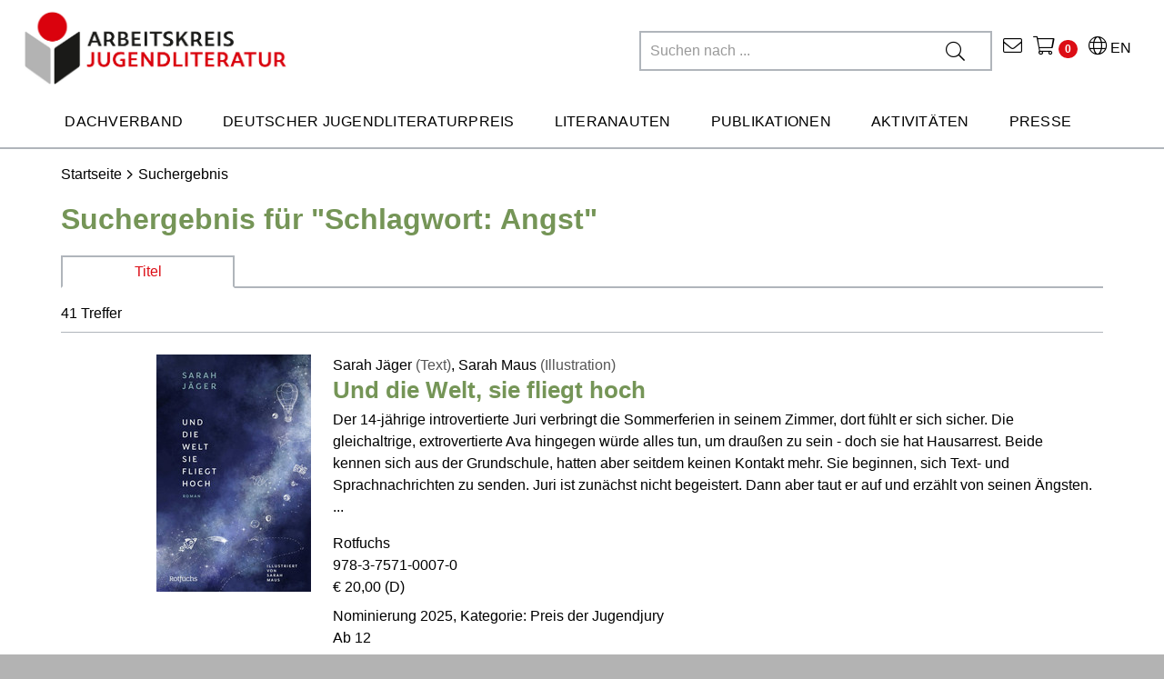

--- FILE ---
content_type: text/html;charset=UTF-8
request_url: https://www.jugendliteratur.org/search/result?keyword=Angst
body_size: 43686
content:


	


	
	

	
	

	
	

	
	

	
	

	
	

	
	

	
	

	
	

	
	

	
	

	
	

	
	



<!DOCTYPE html>

<html xmlns="http://www.w3.org/1999/xhtml" lang="de-CH">
<head>
	<title>Arbeitskreis für Jugendliteratur e.V.</title>
	<meta http-equiv="Content-Type" content="text/html; charset=utf-8" />
	<meta http-equiv="X-UA-Compatible" content="IE=edge" />
	
	<meta name="description" content="" />
	<meta name="keywords" content="" />
	<meta name="author" content="AKJ - www.akj.de" />
	<meta name="robots" content="all" />

	<meta name="language" content="de"/>
	<meta name="viewport" content="width=device-width, initial-scale=1" />
	
	<link rel="stylesheet" href="/_css_global/dist/style.min.css?ts=107">

	
	<script src="https://cookiemanager.wirth-horn.de/dist/whCookieManager.min.js"></script>
	<link rel="stylesheet" type="text/css" href="https://cookiemanager.wirth-horn.de/dist/whCookieManager.min.css">
	
		<script type="text/javascript">
			const whCookies = new whCookieManager({
				'headline':    		    'Cookie-Einstellungen',
				'text': 				"Wir verwenden Cookies, um die Nutzung aller Funktionen auf unserer Website zu erm&ouml;glichen. Dazu z&auml;hlen Cookies, die f&uuml;r den Betrieb der Seite notwendig sind, sowie solche, die zu anonymen Statistikzwecken, f&uuml;r Komforteinstellungen oder zur Anzeige personalisierter Inhalte genutzt werden. Sie k&ouml;nnen selbst entscheiden, welche Kategorien Sie zulassen m&ouml;chten. Bitte beachten Sie, dass auf Basis Ihrer Einstellungen wom&ouml;glich nicht mehr alle Funktionalit&auml;ten der Seite zur Verf&uuml;gung stehen. Weitere Informationen finden Sie in unseren <a href='/datenschutz' title='Datenschutzhinweisen'>Datenschutzhinweisen</a>.",
				'categories': {
					'necessary_label':	    'Notwendig',
					'statistics':	         false,
					'statistics_label':	    'Statistik',
					'marketing':	         true,
					'marketing_label':	    'Marketing',
				},
				'details_label':    	'',
				'details':          	'',
				'buttons': {
					'select_specific_label':	'Auswahl bestätigen',
					'select_all_label':			'Alle auswählen',
					'show_decline_all_label':	true,
					'decline_all_label':		'Ablehnen'
				},
				'cookie_attributes': {
					'secure': true
					,'samesite': 'none'
				}
			}, function load_scripts(){
				// prevent youtube videos from loading if marketing cookies are not accepted
				if (whCookies.accepted_marketing) {
					videoBlocker.unblock('youtube');
				}
			});
		</script>
	
	
	<script src="//videoblocker.wirth-horn.de/dist/whVideoBlocker.min.js"></script>
	<script>
		const videoBlocker = new whVideoBlocker({
			block_youtube: whCookies.accepted_marketing ? false : true,
			placeholder_img: "/_images_global/DELETE_THIS.svg"
		}, function(){
			
		}, function(){
			
			if (typeof whCookies !== 'undefined') {
				// add eventlistener to verify that the cookie has been updated
				cookiemanager_el = document.getElementById('whCookieManager');
				cookiemanager_el.addEventListener('cookie_changed', (e) => {
					videoBlocker.unblock('youtube');
				});
				// update the cookie
				whCookies.set_specific_cookie('marketing');
			}
		});
		// unblock youtube videos from loading if marketing cookies are not accepted
		if (whCookies.accepted_marketing) {
			videoBlocker.unblock('youtube');
		}
	</script>
	
	<script src="https://rybbit.wirth-horn.de/api/script.js" data-site-id="ea72821ffac3" defer></script>

	
	<link rel="shortcut icon"				type="image/x-icon"		href="/favicon.ico">
	<link rel="apple-touch-icon"			sizes="180x180"			href="/apple-touch-icon.png">
	<link rel="icon"						type="image/png"		sizes="32x32" href="/favicon-32x32.png">
	<link rel="icon"						type="image/png"		sizes="16x16" href="/favicon-16x16.png">
	<link rel="manifest"					href="/site.webmanifest">
	<link rel="mask-icon"					href="/safari-pinned-tab.svg"	color="#5bbad5">
	<meta name="msapplication-TileColor"	content="#d9d9d9">
	<meta name="theme-color"				content="#ffffff">

	
	
	<meta property="og:site_name"		content="Arbeitskreis für Jugendliteratur e.V." />
	<meta property="fb:app_id"			content="358657944844516" />
	<meta property="og:url"				content="https://www.jugendliteratur.org/suche.cfm?keyword=Angst" />
	<meta property="og:type"			content="website" />
	<meta property="og:updated_time"	content="{ts '2026-01-30 10:18:40'}" />
	
	
	<meta property="twitter:card"			content="summary">
	
	
	
	
		<script>
			var _mtm = window._mtm = window._mtm || [];
			_mtm.push({'mtm.startTime': (new Date().getTime()), 'event': 'mtm.Start'});
			(function() {
			    var d=document, g=d.createElement('script'), s=d.getElementsByTagName('script')[0];
			    g.async=true; g.src='https://cdn.matomo.cloud/jugendliteratur.matomo.cloud/container_69iz1yPf.js'; s.parentNode.insertBefore(g,s);
			})();
		</script>
		
	
	
	
</head>
<body itemscope itemtype="http://schema.org/WebPage">
	
	<noscript>
		
			<div style="width:1200px;font-size:15px;border:solid 1px #9E153B;margin:20px auto;padding:15px;">
				<strong>Javascript Deaktiviert!</strong><br />
				Bitte aktivieren Sie JavaScript um alle Funktionen auf unserer Webseite nutzen zu können.
			</div>
		
	</noscript>
	
	<input type="hidden" data-ga="UA-4584475-1" id="gaContainer" />


	
	

	<nav class="navbar navbar-default header navbar-expand-lg p-0">
		<div class="container-fluid container-brand clearfix">
			<div class="container-fluid p-0">
				<div class="row nav-header mx-0">
					<div class="navbar-header-logo col-12 col-sm-8 col-md-7 col-lg-4 col-xl-4" >
						
						<a id="logo_akj_container" class="navbar-brand" href="/" >
							<img src="/_images_global/logo_akj.jpg" alt="AKJ Logo"  />
						</a>
						
					</div>
					<div class="navbar-header-content col-4 col-sm-4 col-md-7 col-lg-8 col-xl-8" >
						<div class="row">
							<div class="meta-nav col-12 col-sm-12 col-md-12 col-lg-12 col-xl-12 d-flex flex-row-reverse">
								<div class="language-page">
									<a href="/english-key-facts" title="English Key Facts">
										<i class="fal fa-globe"></i> EN
									</a>
								</div>
								<div class="akj-wako">
									<a href="#" title="Zum Warenkorb" onclick="open_overlay('shopping_cart');">
										<i class="fal fa-shopping-cart"></i>
										<span class="wako_count badge"></span>
									</a>
								</div>
								<div class="akj-contact">
									<a href="/kontakt/c-146" title="Kontakt">
										<i class="fal fa-envelope"></i>
									</a>
								</div>
								<div class="akj-search">
									<form role="search" action="/search/result" method="get">
										<div class="input-group mb-3 d-flex d-row-reverse">
											<input type="text" name="schnellsuche" placeholder="Suchen nach ..." class="akj-search-input default-input"/>
											<div class="input-group-append">
												<button type="submit"><i class="fal fa-search"></i></button>
											</div>
											<div id="typeahead"></div>
										</div>
									</form>
								</div>
							</div>
						</div>
					</div>
					<div class="navbar-header-content-mobile col-12 col-sm-4 col-md-5 col-lg-8">
						
						<div class="text-center mobile-search-icon mobile-item">
							<i class="fal fa-search"></i>
						</div>
						<div class="text-center mobile-item mobile-wako-icon">
							<a href="#" title="Zum Warenkorb" onclick="open_overlay('shopping_cart');">
								<i class="fal fa-shopping-cart"></i>
								<span class="wako_count badge"></span>
							</a>
						</div>
						<div class="text-center mobile-menu-icon mobile-item">
							<i class="fal fa-bars"></i>
						</div>
						
					</div>
				</div>
				<div class="row d-flex m-auto">
					<div class="akj-search col-12 col-sm-12 col-md-12 col-lg-6 col-xl-6 pt-2">
						<form role="search" action="/search/result" method="get">
							<div class="input-group mobile-search mb-3">
								<input type="text" autocomplete="off" name="schnellsuche" placeholder="Suchen nach ..." class="akj-search-input"/>
								<div class="input-group-append">
									<button type="submit"><i class="fal fa-search"></i></button>
								</div>
							</div>
						</form>
					</div>
				</div>
				

	
	<div class="row nav-row">
		<div class="ul-nav-container d-flex flex-row-reverse col-12">
			<ul class="nav">
				
					
						<a href="/dachverband/c-56" title="Dachverband" data-nav="56">
							<li class="nav-item">Dachverband</li>
						</a>
						
							
						
							
						
							
						
							
						
							
						
							
						
							
						
							
								
							
						
							
						
							
						
							
						
							
								
							
						
							
						
							
						
							
								
							
						
							
						
							
						
							
						
							
								
							
						
							
						
							
						
							
						
							
								
							
						
							
						
							
								
							
						
							
						
							
						
							
								
							
						
							
								
							
						
							
								
							
						
					
				
					
						<a href="/deutscher-jugendliteraturpreis/c-62" title="Deutscher Jugendliteraturpreis" data-nav="62">
							<li class="nav-item">Deutscher Jugendliteraturpreis</li>
						</a>
						
							
								
							
						
							
						
							
						
							
						
							
						
							
								
							
						
							
						
							
						
							
						
							
						
							
						
							
						
							
								
							
						
							
						
							
						
							
						
							
								
							
						
							
						
							
						
							
						
							
								
							
						
							
						
							
						
							
								
							
						
							
						
							
						
							
								
							
						
							
						
							
						
							
						
					
				
					
						<a href="/literanauten/c-164" title="Literanauten" data-nav="164">
							<li class="nav-item">Literanauten</li>
						</a>
						
							
						
							
						
							
						
							
						
							
								
							
						
							
						
							
						
							
						
							
								
							
						
							
						
							
						
							
						
							
						
							
						
							
						
							
								
							
						
							
						
							
						
							
						
							
								
							
						
							
						
							
						
							
						
							
						
							
						
							
						
							
						
							
						
							
						
							
						
					
				
					
						<a href="/publikationen/c-80" title="Publikationen" data-nav="80">
							<li class="nav-item">Publikationen</li>
						</a>
						
							
						
							
								
							
						
							
						
							
						
							
						
							
						
							
								
							
						
							
						
							
						
							
						
							
								
							
						
							
						
							
						
							
						
							
						
							
						
							
						
							
						
							
						
							
						
							
						
							
						
							
						
							
						
							
						
							
						
							
						
							
						
							
						
							
						
					
				
					
						<a href="/aktivitaeten/c-87" title="Aktivitäten" data-nav="87">
							<li class="nav-item">Aktivitäten</li>
						</a>
						
							
						
							
						
							
								
							
						
							
						
							
						
							
						
							
						
							
						
							
						
							
								
							
						
							
						
							
						
							
						
							
								
							
						
							
						
							
						
							
						
							
								
							
						
							
						
							
						
							
						
							
						
							
						
							
						
							
						
							
						
							
						
							
						
							
						
							
						
					
				
					
						<a href="/presse/c-95" title="Presse" data-nav="95">
							<li class="nav-item">Presse</li>
						</a>
						
							
						
							
						
							
						
							
								
							
						
							
						
							
						
							
						
							
						
							
						
							
						
							
						
							
						
							
						
							
						
							
						
							
						
							
						
							
						
							
						
							
						
							
						
							
								
							
						
							
						
							
						
							
						
							
								
							
						
							
						
							
						
							
						
							
						
					
				
				
			</ul>
		</div>
	</div>
	
			</div>
		</div>
	</nav>
	
	
	
	<div class="container-fluid container-mega-menu">
		
		
			<div class="row d-none">
				<div class="col-3 p-0"></div>
				<div class="col-9 pl-0 pr-2">
					<div class="mega-menu" data-parent="56">
						<div class="row px-3">
							
								<div class="col-4 nav-column pr-0">
									
										
											
											
											
												
											
												
											
												
											
												
											
												
											
												
											
												
											
												
											
												
											
												
											
												
											
												
											
												
											
												
											
												
											
												
											
										
									
										
											
											
											
												
											
												
											
												
											
												
											
												
											
												
											
												
											
												
											
												
											
												
											
												
											
												
											
												
											
												
											
												
											
												
											
										
									
										
											
											
											
												
											
												
											
												
											
												
											
												
											
												
											
												
											
												
											
												
											
												
											
												
											
												
											
												
											
												
											
												
											
												
											
										
									
										
											
											
											
												
											
												
											
												
											
												
											
												
											
												
											
												
											
												
											
												
											
												
											
												
											
												
											
												
											
												
											
												
											
												
											
										
									
										
											
											
											
												
											
												
											
												
											
												
											
												
											
												
											
												
											
												
											
												
											
												
											
												
											
												
											
												
											
												
											
												
											
												
											
										
									
										
											
											
											
												
											
												
											
												
											
												
											
												
											
												
											
												
											
												
											
												
											
												
											
												
											
												
											
												
											
												
											
												
											
												
											
										
									
										
									
										
											
												<div class="mega-menu-item weight-font">
													<a href="/vorstand/c-97" title="Vorstand">
														Vorstand
													</a>
												</div>
											
											
											
												
											
												
											
												
											
												
											
												
											
												
											
												
											
												
											
												
											
												
											
												
											
												
											
												
											
												
											
												
											
												
											
										
									
										
											
											
											
												
											
												
											
												
											
												
											
												
											
												
											
												
											
												
											
												
											
												
											
												
											
												
											
												
											
												
											
												
											
												
											
										
									
										
									
										
									
										
											
												<div class="mega-menu-item weight-font">
													<a href="/mitgliedsverbaende/c-99" title="Mitgliedsverbände">
														Mitgliedsverbände
													</a>
												</div>
											
											
											
												
											
												
											
												
											
												
											
												
											
												
											
												
											
												
											
												
											
												
											
												
											
												
											
												
											
												
											
												
											
												
											
										
									
										
									
										
									
										
											
												<div class="mega-menu-item weight-font">
													<a href="/ehrenmitglieder/c-153" title="Ehrenmitglieder">
														Ehrenmitglieder
													</a>
												</div>
											
											
											
												
											
												
											
												
											
												
											
												
											
												
											
												
											
												
											
												
											
												
											
												
											
												
											
												
											
												
											
												
											
												
											
										
									
										
									
										
									
										
									
										
									
										
									
										
									
										
									
										
									
										
									
										
									
										
									
										
									
										
									
										
									
										
									
									
								</div>
							
								<div class="col-4 nav-column pr-0">
									
										
									
										
									
										
									
										
									
										
									
										
									
										
									
										
									
										
									
										
											
											
											
												
											
												
											
												
											
												
											
												
											
												
											
												
											
												
											
												
											
												
											
												
											
												
											
												
											
												
											
												
											
												
											
										
									
										
									
										
									
										
											
											
											
												
											
												
											
												
											
												
											
												
											
												
											
												
											
												
											
												
											
												
											
												
											
												
											
												
											
												
											
												
											
												
											
										
									
										
									
										
									
										
											
											
											
												
											
												
											
												
											
												
											
												
											
												
											
												
											
												
											
												
											
												
											
												
											
												
											
												
											
												
											
												
											
												
											
										
									
										
											
											
											
												
											
												
											
												
											
												
											
												
											
												
											
												
											
												
											
												
											
												
											
												
											
												
											
												
											
												
											
												
											
												
											
										
									
										
									
										
											
												<div class="mega-menu-item weight-font">
													<a href="/ibby-germany/c-100" title="IBBY Germany">
														IBBY Germany
													</a>
												</div>
											
											
											
												
											
												
											
												
											
												
											
												
											
												
											
												
											
												
											
												
											
												
											
												
											
												
											
												
											
												
											
												
											
												
											
										
									
										
											
											
											
												
											
												
											
												
											
												
											
												
											
												
											
												
											
												
											
												
											
												
											
												
											
												
											
												
											
												
											
												
											
												
											
										
									
										
											
											
											
												
											
												
											
												
											
												
											
												
											
												
											
												
											
												
											
												
											
												
											
												
											
												
											
												
											
												
											
												
											
												
											
										
									
										
											
											
											
												
											
												
											
												
											
												
											
												
											
												
											
												
											
												
											
												
											
												
											
												
											
												
											
												
											
												
											
												
											
												
											
										
									
										
											
												<div class="mega-menu-item weight-font">
													<a href="/geschichte/c-101" title="Geschichte">
														Geschichte
													</a>
												</div>
											
											
											
												
											
												
											
												
											
												
											
												
											
												
											
												
											
												
											
												
											
												
											
												
											
												
											
												
											
												
											
												
											
												
											
										
									
										
											
											
											
												
											
												
											
												
											
												
											
												
											
												
											
												
											
												
											
												
											
												
											
												
											
												
											
												
											
												
											
												
											
												
											
										
									
										
											
												<div class="mega-menu-item weight-font">
													<a href="/satzung/c-156" title="Satzung">
														Satzung
													</a>
												</div>
											
											
											
												
											
												
											
												
											
												
											
												
											
												
											
												
											
												
											
												
											
												
											
												
											
												
											
												
											
												
											
												
											
												
											
										
									
										
									
										
									
										
									
										
									
										
									
									
								</div>
							
								<div class="col-4 nav-column pr-0">
									
										
									
										
									
										
									
										
									
										
									
										
									
										
											
											
											
												
											
												
											
												
											
												
											
												
											
												
											
												
											
												
											
												
											
												
											
												
											
												
											
												
											
												
											
												
											
												
											
										
									
										
									
										
									
										
									
										
											
											
											
												
											
												
											
												
											
												
											
												
											
												
											
												
											
												
											
												
											
												
											
												
											
												
											
												
											
												
											
												
											
												
											
										
									
										
									
										
									
										
											
											
											
												
											
												
											
												
											
												
											
												
											
												
											
												
											
												
											
												
											
												
											
												
											
												
											
												
											
												
											
												
											
												
											
										
									
										
									
										
									
										
									
										
											
											
											
												
											
												
											
												
											
												
											
												
											
												
											
												
											
												
											
												
											
												
											
												
											
												
											
												
											
												
											
												
											
												
											
										
									
										
									
										
									
										
									
										
									
										
									
										
									
										
									
										
											
											
											
												
											
												
											
												
											
												
											
												
											
												
											
												
											
												
											
												
											
												
											
												
											
												
											
												
											
												
											
												
											
												
											
										
									
										
											
											
											
												
											
												
											
												
											
												
											
												
											
												
											
												
											
												
											
												
											
												
											
												
											
												
											
												
											
												
											
												
											
												
											
										
									
										
											
												<div class="mega-menu-item weight-font">
													<a href="/positionspapier-lesefoerderung/c-190" title="Positionspapier Leseförderung">
														Positionspapier Leseförderung
													</a>
												</div>
											
											
											
												
											
												
											
												
											
												
											
												
											
												
											
												
											
												
											
												
											
												
											
												
											
												
											
												
											
												
											
												
											
												
											
										
									
										
											
												<div class="mega-menu-item weight-font">
													<a href="/mitgliedschaft/c-98" title="Mitgliedschaft">
														Mitgliedschaft
													</a>
												</div>
											
											
											
												
											
												
											
												
											
												
											
												
											
												
											
												
											
												
											
												
											
												
											
												
											
												
											
												
											
												
											
												
											
												
											
										
									
										
											
												<div class="mega-menu-item weight-font">
													<a href="/spenden/c-158" title="Spenden">
														Spenden
													</a>
												</div>
											
											
											
												
											
												
											
												
											
												
											
												
											
												
											
												
											
												
											
												
											
												
											
												
											
												
											
												
											
												
											
												
											
												
											
										
									
									
								</div>
							
						</div>
					</div>
				</div>
			</div>
		
			<div class="row d-none">
				<div class="col-3 p-0"></div>
				<div class="col-9 pl-0 pr-2">
					<div class="mega-menu" data-parent="62">
						<div class="row px-3">
							
								<div class="col-4 nav-column pr-0">
									
										
											
												<div class="mega-menu-item weight-font">
													<a href="/ueber-den-preis/c-102" title="Über den Preis">
														Über den Preis
													</a>
												</div>
											
											
											
												
											
												
											
												
													
													
														<div class="mega-menu-sub-item">
															<a href="/ausschreibung-2025/c-109" title="Ausschreibung 2025">
																Ausschreibung 2025
															</a>
														</div>
													
												
											
												
											
												
											
												
											
												
											
												
											
												
											
												
													
													
														<div class="mega-menu-sub-item">
															<a href="/fuer-2026-bewerben/c-141" title="Für 2026 bewerben">
																Für 2026 bewerben
															</a>
														</div>
													
												
											
												
											
												
											
												
													
													
														<div class="mega-menu-sub-item">
															<a href="/preisstatue-momo/c-142" title="Preisstatue Momo">
																Preisstatue Momo
															</a>
														</div>
													
												
											
												
											
												
											
												
											
										
									
										
											
											
											
												
											
												
											
												
											
												
											
												
											
												
											
												
											
												
											
												
											
												
											
												
											
												
											
												
											
												
											
												
											
												
											
										
									
										
											
											
											
												
											
												
											
												
											
												
											
												
											
												
											
												
											
												
											
												
											
												
											
												
											
												
											
												
											
												
											
												
											
												
											
										
									
										
											
											
											
												
											
												
											
												
											
												
											
												
											
												
											
												
											
												
											
												
											
												
											
												
											
												
											
												
											
												
											
												
											
												
											
										
									
										
											
											
											
												
											
												
											
												
											
												
											
												
											
												
											
												
											
												
											
												
											
												
											
												
											
												
											
												
											
												
											
												
											
												
											
										
									
										
											
												<div class="mega-menu-item weight-font">
													<a href="/suche-im-archiv/c-108" title="Suche im Archiv">
														Suche im Archiv
													</a>
												</div>
											
											
											
												
											
												
											
												
											
												
											
												
											
												
											
												
											
												
											
												
											
												
											
												
											
												
											
												
											
												
											
												
											
												
											
										
									
										
									
										
											
											
											
												
											
												
											
												
											
												
											
												
											
												
											
												
											
												
											
												
											
												
											
												
											
												
											
												
											
												
											
												
											
												
											
										
									
										
											
											
											
												
											
												
											
												
											
												
											
												
											
												
											
												
											
												
											
												
											
												
											
												
											
												
											
												
											
												
											
												
											
												
											
										
									
										
									
										
									
										
											
											
											
												
											
												
											
												
											
												
											
												
											
												
											
												
											
												
											
												
											
												
											
												
											
												
											
												
											
												
											
												
											
												
											
										
									
										
									
										
									
										
											
											
											
												
											
												
											
												
											
												
											
												
											
												
											
												
											
												
											
												
											
												
											
												
											
												
											
												
											
												
											
												
											
												
											
										
									
										
									
										
									
										
									
										
									
										
									
										
									
										
									
										
									
										
									
										
									
										
									
										
									
										
									
										
									
										
									
									
								</div>
							
								<div class="col-4 nav-column pr-0">
									
										
									
										
									
										
									
										
									
										
									
										
									
										
									
										
									
										
									
										
											
											
											
												
											
												
											
												
											
												
											
												
											
												
											
												
											
												
											
												
											
												
											
												
											
												
											
												
											
												
											
												
											
												
											
										
									
										
									
										
									
										
											
												<div class="mega-menu-item weight-font">
													<a href="/nominierungen-2025/c-103" title="Nominierungen 2025">
														Nominierungen 2025
													</a>
												</div>
											
											
											
												
											
												
											
												
											
												
											
												
											
												
											
												
											
												
											
												
											
												
											
												
											
												
											
												
											
												
											
												
											
												
											
										
									
										
									
										
									
										
											
											
											
												
											
												
											
												
											
												
											
												
											
												
											
												
											
												
											
												
											
												
											
												
											
												
											
												
											
												
											
												
											
												
											
										
									
										
											
												<div class="mega-menu-item weight-font">
													<a href="/preisverdaechtig-praxistipps/c-129" title=""Preisverdächtig!"-Praxistipps">
														"Preisverdächtig!"-Praxistipps
													</a>
												</div>
											
											
											
												
											
												
											
												
											
												
											
												
											
												
											
												
											
												
											
												
											
												
											
												
											
												
											
												
											
												
											
												
											
												
											
										
									
										
									
										
											
											
											
												
											
												
											
												
											
												
											
												
											
												
											
												
											
												
											
												
											
												
											
												
											
												
											
												
											
												
											
												
											
												
											
										
									
										
											
											
											
												
											
												
											
												
											
												
											
												
											
												
											
												
											
												
											
												
											
												
											
												
											
												
											
												
											
												
											
												
											
												
											
										
									
										
											
												<div class="mega-menu-item weight-font">
													<a href="/preistraeger-2025/c-105" title="Preisträger 2025">
														Preisträger 2025
													</a>
												</div>
											
											
											
												
											
												
											
												
											
												
											
												
											
												
											
												
											
												
											
												
											
												
											
												
											
												
											
												
											
												
											
												
											
												
											
										
									
										
											
											
											
												
											
												
											
												
											
												
											
												
											
												
											
												
											
												
											
												
											
												
											
												
											
												
											
												
											
												
											
												
											
												
											
										
									
										
											
											
											
												
											
												
											
												
											
												
											
												
											
												
											
												
											
												
											
												
											
												
											
												
											
												
											
												
											
												
											
												
											
												
											
										
									
										
											
												<div class="mega-menu-item weight-font">
													<a href="/sonderpreise/c-106" title="Sonderpreise">
														Sonderpreise
													</a>
												</div>
											
											
											
												
													
													
														<div class="mega-menu-sub-item">
															<a href="/gesamtwerk-illustration-2025/c-115" title=""Gesamtwerk" Illustration 2025">
																"Gesamtwerk" Illustration 2025
															</a>
														</div>
													
												
											
												
											
												
											
												
													
													
														<div class="mega-menu-sub-item">
															<a href="/neue-talente-illustration-2025/c-116" title=""Neue Talente" Illustration 2025">
																"Neue Talente" Illustration 2025
															</a>
														</div>
													
												
											
												
											
												
											
												
											
												
											
												
											
												
											
												
											
												
											
												
											
												
											
												
											
												
											
										
									
										
											
											
											
												
											
												
											
												
											
												
											
												
											
												
											
												
											
												
											
												
											
												
											
												
											
												
											
												
											
												
											
												
											
												
											
										
									
										
									
										
									
										
									
										
									
										
									
									
								</div>
							
								<div class="col-4 nav-column pr-0">
									
										
									
										
									
										
									
										
									
										
									
										
									
										
											
											
											
												
											
												
											
												
											
												
											
												
											
												
											
												
											
												
											
												
											
												
											
												
											
												
											
												
											
												
											
												
											
												
											
										
									
										
									
										
									
										
									
										
											
											
											
												
											
												
											
												
											
												
											
												
											
												
											
												
											
												
											
												
											
												
											
												
											
												
											
												
											
												
											
												
											
												
											
										
									
										
									
										
									
										
											
											
											
												
											
												
											
												
											
												
											
												
											
												
											
												
											
												
											
												
											
												
											
												
											
												
											
												
											
												
											
												
											
												
											
										
									
										
									
										
									
										
									
										
											
											
											
												
											
												
											
												
											
												
											
												
											
												
											
												
											
												
											
												
											
												
											
												
											
												
											
												
											
												
											
												
											
												
											
										
									
										
									
										
									
										
									
										
									
										
									
										
									
										
									
										
											
											
											
												
											
												
											
												
											
												
											
												
											
												
											
												
											
												
											
												
											
												
											
												
											
												
											
												
											
												
											
												
											
												
											
										
									
										
											
												<div class="mega-menu-item weight-font">
													<a href="/jurys-2025/c-107" title="Jurys 2025">
														Jurys 2025
													</a>
												</div>
											
											
											
												
											
												
											
												
											
												
											
												
													
													
														<div class="mega-menu-sub-item">
															<a href="/kritikerjury/c-117" title="Kritikerjury">
																Kritikerjury
															</a>
														</div>
													
												
											
												
											
												
											
												
													
													
														<div class="mega-menu-sub-item">
															<a href="/jugendjury/c-118" title="Jugendjury">
																Jugendjury
															</a>
														</div>
													
												
											
												
											
												
											
												
											
												
											
												
											
												
											
												
													
													
														<div class="mega-menu-sub-item">
															<a href="/sonderpreisjury/c-119" title="Sonderpreisjury">
																Sonderpreisjury
															</a>
														</div>
													
												
											
												
											
										
									
										
											
											
											
												
											
												
											
												
											
												
											
												
											
												
											
												
											
												
											
												
											
												
											
												
											
												
											
												
											
												
											
												
											
												
											
										
									
										
											
											
											
												
											
												
											
												
											
												
											
												
											
												
											
												
											
												
											
												
											
												
											
												
											
												
											
												
											
												
											
												
											
												
											
										
									
										
											
											
											
												
											
												
											
												
											
												
											
												
											
												
											
												
											
												
											
												
											
												
											
												
											
												
											
												
											
												
											
												
											
												
											
										
									
									
								</div>
							
						</div>
					</div>
				</div>
			</div>
		
			<div class="row d-none">
				<div class="col-3 p-0"></div>
				<div class="col-9 pl-0 pr-2">
					<div class="mega-menu" data-parent="164">
						<div class="row px-3">
							
								<div class="col-4 nav-column pr-0">
									
										
											
											
											
												
											
												
											
												
											
												
											
												
											
												
											
												
											
												
											
												
											
												
											
												
											
												
											
												
											
												
											
												
											
												
											
										
									
										
											
											
											
												
											
												
											
												
											
												
											
												
											
												
											
												
											
												
											
												
											
												
											
												
											
												
											
												
											
												
											
												
											
												
											
										
									
										
											
											
											
												
											
												
											
												
											
												
											
												
											
												
											
												
											
												
											
												
											
												
											
												
											
												
											
												
											
												
											
												
											
												
											
										
									
										
											
											
											
												
											
												
											
												
											
												
											
												
											
												
											
												
											
												
											
												
											
												
											
												
											
												
											
												
											
												
											
												
											
												
											
										
									
										
											
												<div class="mega-menu-item weight-font">
													<a href="/mitmachen/c-165" title="Mitmachen">
														Mitmachen
													</a>
												</div>
											
											
											
												
											
												
											
												
											
												
											
												
											
												
											
												
											
												
											
												
											
												
											
												
											
												
											
												
											
												
											
												
											
												
											
										
									
										
											
											
											
												
											
												
											
												
											
												
											
												
											
												
											
												
											
												
											
												
											
												
											
												
											
												
											
												
											
												
											
												
											
												
											
										
									
										
									
										
											
											
											
												
											
												
											
												
											
												
											
												
											
												
											
												
											
												
											
												
											
												
											
												
											
												
											
												
											
												
											
												
											
												
											
										
									
										
											
												<div class="mega-menu-item weight-font">
													<a href="/wer-sind-die-literanauten/c-167" title="Wer sind die Literanauten">
														Wer sind die Literanauten
													</a>
												</div>
											
											
											
												
											
												
											
												
											
												
											
												
											
												
											
												
											
												
											
												
											
												
											
												
											
												
											
												
											
												
											
												
											
												
											
										
									
										
									
										
									
										
											
											
											
												
											
												
											
												
											
												
											
												
											
												
											
												
											
												
											
												
											
												
											
												
											
												
											
												
											
												
											
												
											
												
											
										
									
										
									
										
									
										
											
											
											
												
											
												
											
												
											
												
											
												
											
												
											
												
											
												
											
												
											
												
											
												
											
												
											
												
											
												
											
												
											
												
											
										
									
										
									
										
									
										
									
										
									
										
									
										
									
										
									
										
									
										
									
										
									
										
									
										
									
										
									
										
									
										
									
									
								</div>
							
								<div class="col-4 nav-column pr-0">
									
										
									
										
									
										
									
										
									
										
									
										
									
										
									
										
									
										
									
										
											
											
											
												
											
												
											
												
											
												
											
												
											
												
											
												
											
												
											
												
											
												
											
												
											
												
											
												
											
												
											
												
											
												
											
										
									
										
									
										
									
										
											
											
											
												
											
												
											
												
											
												
											
												
											
												
											
												
											
												
											
												
											
												
											
												
											
												
											
												
											
												
											
												
											
												
											
										
									
										
									
										
									
										
											
												<div class="mega-menu-item weight-font">
													<a href="/galerie/c-175" title="Galerie">
														Galerie
													</a>
												</div>
											
											
											
												
											
												
											
												
											
												
											
												
											
												
											
												
											
												
											
												
											
												
											
												
											
												
											
												
											
												
											
												
											
												
											
										
									
										
											
											
											
												
											
												
											
												
											
												
											
												
											
												
											
												
											
												
											
												
											
												
											
												
											
												
											
												
											
												
											
												
											
												
											
										
									
										
									
										
											
											
											
												
											
												
											
												
											
												
											
												
											
												
											
												
											
												
											
												
											
												
											
												
											
												
											
												
											
												
											
												
											
												
											
										
									
										
											
												<div class="mega-menu-item weight-font">
													<a href="/aktuelle-termine/c-168" title="Aktuelle Termine">
														Aktuelle Termine
													</a>
												</div>
											
											
											
												
											
												
											
												
											
												
											
												
											
												
											
												
											
												
											
												
											
												
											
												
											
												
											
												
											
												
											
												
											
												
											
										
									
										
											
											
											
												
											
												
											
												
											
												
											
												
											
												
											
												
											
												
											
												
											
												
											
												
											
												
											
												
											
												
											
												
											
												
											
										
									
										
											
											
											
												
											
												
											
												
											
												
											
												
											
												
											
												
											
												
											
												
											
												
											
												
											
												
											
												
											
												
											
												
											
												
											
										
									
										
											
											
											
												
											
												
											
												
											
												
											
												
											
												
											
												
											
												
											
												
											
												
											
												
											
												
											
												
											
												
											
												
											
												
											
										
									
										
											
											
											
												
											
												
											
												
											
												
											
												
											
												
											
												
											
												
											
												
											
												
											
												
											
												
											
												
											
												
											
												
											
												
											
										
									
										
											
											
											
												
											
												
											
												
											
												
											
												
											
												
											
												
											
												
											
												
											
												
											
												
											
												
											
												
											
												
											
												
											
												
											
										
									
										
									
										
									
										
									
										
									
										
									
									
								</div>
							
								<div class="col-4 nav-column pr-0">
									
										
									
										
									
										
									
										
									
										
									
										
									
										
											
											
											
												
											
												
											
												
											
												
											
												
											
												
											
												
											
												
											
												
											
												
											
												
											
												
											
												
											
												
											
												
											
												
											
										
									
										
									
										
									
										
									
										
											
											
											
												
											
												
											
												
											
												
											
												
											
												
											
												
											
												
											
												
											
												
											
												
											
												
											
												
											
												
											
												
											
												
											
										
									
										
									
										
									
										
											
											
											
												
											
												
											
												
											
												
											
												
											
												
											
												
											
												
											
												
											
												
											
												
											
												
											
												
											
												
											
												
											
												
											
										
									
										
									
										
									
										
									
										
											
											
											
												
											
												
											
												
											
												
											
												
											
												
											
												
											
												
											
												
											
												
											
												
											
												
											
												
											
												
											
												
											
												
											
										
									
										
									
										
									
										
									
										
									
										
									
										
									
										
									
										
											
											
											
												
											
												
											
												
											
												
											
												
											
												
											
												
											
												
											
												
											
												
											
												
											
												
											
												
											
												
											
												
											
												
											
										
									
										
											
											
											
												
											
												
											
												
											
												
											
												
											
												
											
												
											
												
											
												
											
												
											
												
											
												
											
												
											
												
											
												
											
												
											
										
									
										
											
											
											
												
											
												
											
												
											
												
											
												
											
												
											
												
											
												
											
												
											
												
											
												
											
												
											
												
											
												
											
												
											
												
											
										
									
										
											
											
											
												
											
												
											
												
											
												
											
												
											
												
											
												
											
												
											
												
											
												
											
												
											
												
											
												
											
												
											
												
											
												
											
										
									
										
											
											
											
												
											
												
											
												
											
												
											
												
											
												
											
												
											
												
											
												
											
												
											
												
											
												
											
												
											
												
											
												
											
												
											
										
									
									
										<div class="mega-menu-image">
											
												<a href="https://www.instagram.com/literanauten_akj/"  target="_blank">
											
											<img src="/_images_media/content/teaser3/folgt_uns_auf_instagram_3_164.png">
											
												</a>
											
										</div>
									
								</div>
							
						</div>
					</div>
				</div>
			</div>
		
			<div class="row d-none">
				<div class="col-3 p-0"></div>
				<div class="col-9 pl-0 pr-2">
					<div class="mega-menu" data-parent="80">
						<div class="row px-3">
							
								<div class="col-4 nav-column pr-0">
									
										
											
											
											
												
											
												
											
												
											
												
											
												
											
												
											
												
											
												
											
												
											
												
											
												
											
												
											
												
											
												
											
												
											
												
											
										
									
										
											
												<div class="mega-menu-item weight-font">
													<a href="/fachzeitschrift-julit/c-120" title="Fachzeitschrift Julit">
														Fachzeitschrift Julit
													</a>
												</div>
											
											
											
												
											
												
											
												
											
												
											
												
											
												
													
													
														<div class="mega-menu-sub-item">
															<a href="/abonnement/c-122" title="Abonnement ">
																Abonnement 
															</a>
														</div>
													
												
											
												
											
												
											
												
													
													
														<div class="mega-menu-sub-item">
															<a href="/archiv-recherche/c-123" title="Archiv-Recherche">
																Archiv-Recherche
															</a>
														</div>
													
												
											
												
											
												
											
												
													
													
														<div class="mega-menu-sub-item">
															<a href="/mediadaten/c-124" title="Mediadaten">
																Mediadaten
															</a>
														</div>
													
												
											
												
											
												
											
												
											
												
											
										
									
										
											
											
											
												
											
												
											
												
											
												
											
												
											
												
											
												
											
												
											
												
											
												
											
												
											
												
											
												
											
												
											
												
											
												
											
										
									
										
											
											
											
												
											
												
											
												
											
												
											
												
											
												
											
												
											
												
											
												
											
												
											
												
											
												
											
												
											
												
											
												
											
												
											
										
									
										
											
											
											
												
											
												
											
												
											
												
											
												
											
												
											
												
											
												
											
												
											
												
											
												
											
												
											
												
											
												
											
												
											
												
											
										
									
										
											
											
											
												
											
												
											
												
											
												
											
												
											
												
											
												
											
												
											
												
											
												
											
												
											
												
											
												
											
												
											
												
											
												
											
										
									
										
									
										
											
											
											
												
											
												
											
												
											
												
											
												
											
												
											
												
											
												
											
												
											
												
											
												
											
												
											
												
											
												
											
												
											
												
											
										
									
										
											
											
											
												
											
												
											
												
											
												
											
												
											
												
											
												
											
												
											
												
											
												
											
												
											
												
											
												
											
												
											
												
											
												
											
										
									
										
									
										
									
										
											
											
											
												
											
												
											
												
											
												
											
												
											
												
											
												
											
												
											
												
											
												
											
												
											
												
											
												
											
												
											
												
											
												
											
										
									
										
									
										
									
										
											
											
											
												
											
												
											
												
											
												
											
												
											
												
											
												
											
												
											
												
											
												
											
												
											
												
											
												
											
												
											
												
											
												
											
										
									
										
									
										
									
										
									
										
									
										
									
										
									
										
									
										
									
										
									
										
									
										
									
										
									
										
									
										
									
										
									
									
								</div>
							
								<div class="col-4 nav-column pr-0">
									
										
									
										
									
										
									
										
									
										
									
										
									
										
									
										
									
										
									
										
											
											
											
												
											
												
											
												
											
												
											
												
											
												
											
												
											
												
											
												
											
												
											
												
											
												
											
												
											
												
											
												
											
												
											
										
									
										
									
										
									
										
											
											
											
												
											
												
											
												
											
												
											
												
											
												
											
												
											
												
											
												
											
												
											
												
											
												
											
												
											
												
											
												
											
												
											
										
									
										
									
										
									
										
											
											
											
												
											
												
											
												
											
												
											
												
											
												
											
												
											
												
											
												
											
												
											
												
											
												
											
												
											
												
											
												
											
												
											
										
									
										
											
											
											
												
											
												
											
												
											
												
											
												
											
												
											
												
											
												
											
												
											
												
											
												
											
												
											
												
											
												
											
												
											
												
											
										
									
										
									
										
											
											
											
												
											
												
											
												
											
												
											
												
											
												
											
												
											
												
											
												
											
												
											
												
											
												
											
												
											
												
											
												
											
												
											
										
									
										
											
											
											
												
											
												
											
												
											
												
											
												
											
												
											
												
											
												
											
												
											
												
											
												
											
												
											
												
											
												
											
												
											
												
											
										
									
										
											
											
											
												
											
												
											
												
											
												
											
												
											
												
											
												
											
												
											
												
											
												
											
												
											
												
											
												
											
												
											
												
											
												
											
										
									
										
											
											
											
												
											
												
											
												
											
												
											
												
											
												
											
												
											
												
											
												
											
												
											
												
											
												
											
												
											
												
											
												
											
												
											
										
									
										
											
											
											
												
											
												
											
												
											
												
											
												
											
												
											
												
											
												
											
												
											
												
											
												
											
												
											
												
											
												
											
												
											
												
											
										
									
										
											
											
											
												
											
												
											
												
											
												
											
												
											
												
											
												
											
												
											
												
											
												
											
												
											
												
											
												
											
												
											
												
											
												
											
										
									
										
											
											
											
												
											
												
											
												
											
												
											
												
											
												
											
												
											
												
											
												
											
												
											
												
											
												
											
												
											
												
											
												
											
												
											
										
									
										
									
										
									
										
									
										
									
										
									
									
										<div class="mega-menu-image">
											
											<img src="/_images_media/content/teaser2/publikationen_menue_dropdown_cover_julit_3_djlp_kolibri_2025_80.jpg">
											
										</div>
									
								</div>
							
								<div class="col-4 nav-column pr-0">
									
										
									
										
									
										
									
										
									
										
									
										
									
										
											
												<div class="mega-menu-item weight-font">
													<a href="/deutscher-jugendliteraturpreis/c-125" title="Deutscher Jugendliteraturpreis">
														Deutscher Jugendliteraturpreis
													</a>
												</div>
											
											
											
												
											
												
											
												
											
												
											
												
											
												
											
												
											
												
											
												
											
												
											
												
											
												
											
												
											
												
											
												
											
												
											
										
									
										
									
										
									
										
									
										
											
												<div class="mega-menu-item weight-font">
													<a href="/kolibri/c-126" title="Kolibri">
														Kolibri
													</a>
												</div>
											
											
											
												
											
												
											
												
											
												
											
												
											
												
											
												
											
												
											
												
											
												
											
												
											
												
											
												
											
												
											
												
											
												
											
										
									
										
									
										
									
										
											
											
											
												
											
												
											
												
											
												
											
												
											
												
											
												
											
												
											
												
											
												
											
												
											
												
											
												
											
												
											
												
											
												
											
										
									
										
									
										
									
										
									
										
											
											
											
												
											
												
											
												
											
												
											
												
											
												
											
												
											
												
											
												
											
												
											
												
											
												
											
												
											
												
											
												
											
												
											
										
									
										
									
										
									
										
									
										
									
										
									
										
									
										
									
										
											
											
											
												
											
												
											
												
											
												
											
												
											
												
											
												
											
												
											
												
											
												
											
												
											
												
											
												
											
												
											
												
											
												
											
										
									
										
											
											
											
												
											
												
											
												
											
												
											
												
											
												
											
												
											
												
											
												
											
												
											
												
											
												
											
												
											
												
											
												
											
												
											
										
									
										
											
											
											
												
											
												
											
												
											
												
											
												
											
												
											
												
											
												
											
												
											
												
											
												
											
												
											
												
											
												
											
												
											
												
											
										
									
										
											
											
											
												
											
												
											
												
											
												
											
												
											
												
											
												
											
												
											
												
											
												
											
												
											
												
											
												
											
												
											
												
											
												
											
										
									
										
											
											
											
												
											
												
											
												
											
												
											
												
											
												
											
												
											
												
											
												
											
												
											
												
											
												
											
												
											
												
											
												
											
												
											
										
									
									
								</div>
							
						</div>
					</div>
				</div>
			</div>
		
			<div class="row d-none">
				<div class="col-3 p-0"></div>
				<div class="col-9 pl-0 pr-2">
					<div class="mega-menu" data-parent="87">
						<div class="row px-3">
							
								<div class="col-4 nav-column pr-0">
									
										
											
											
											
												
											
												
											
												
											
												
											
												
											
												
											
												
											
												
											
												
											
												
											
												
											
												
											
												
											
												
											
												
											
												
											
										
									
										
											
											
											
												
											
												
											
												
											
												
											
												
											
												
											
												
											
												
											
												
											
												
											
												
											
												
											
												
											
												
											
												
											
												
											
										
									
										
											
												<div class="mega-menu-item weight-font">
													<a href="/veranstaltungen" title="Veranstaltungen">
														Veranstaltungen
													</a>
												</div>
											
											
											
												
											
												
											
												
											
												
											
												
											
												
											
												
											
												
											
												
											
												
											
												
											
												
											
												
											
												
											
												
											
												
											
										
									
										
											
											
											
												
											
												
											
												
											
												
											
												
											
												
											
												
											
												
											
												
											
												
											
												
											
												
											
												
											
												
											
												
											
												
											
										
									
										
											
											
											
												
											
												
											
												
											
												
											
												
											
												
											
												
											
												
											
												
											
												
											
												
											
												
											
												
											
												
											
												
											
												
											
										
									
										
											
											
											
												
											
												
											
												
											
												
											
												
											
												
											
												
											
												
											
												
											
												
											
												
											
												
											
												
											
												
											
												
											
												
											
										
									
										
									
										
											
											
											
												
											
												
											
												
											
												
											
												
											
												
											
												
											
												
											
												
											
												
											
												
											
												
											
												
											
												
											
												
											
												
											
										
									
										
											
											
											
												
											
												
											
												
											
												
											
												
											
												
											
												
											
												
											
												
											
												
											
												
											
												
											
												
											
												
											
												
											
												
											
										
									
										
									
										
									
										
											
											
											
												
											
												
											
												
											
												
											
												
											
												
											
												
											
												
											
												
											
												
											
												
											
												
											
												
											
												
											
												
											
												
											
										
									
										
									
										
									
										
											
											
											
												
											
												
											
												
											
												
											
												
											
												
											
												
											
												
											
												
											
												
											
												
											
												
											
												
											
												
											
												
											
												
											
										
									
										
									
										
									
										
									
										
									
										
									
										
									
										
									
										
									
										
									
										
									
										
									
										
									
										
									
										
									
										
									
									
								</div>
							
								<div class="col-4 nav-column pr-0">
									
										
									
										
									
										
									
										
									
										
									
										
									
										
									
										
									
										
									
										
											
												<div class="mega-menu-item weight-font">
													<a href="/kranichsteiner-stipendien/c-133" title="Kranichsteiner Stipendien">
														Kranichsteiner Stipendien
													</a>
												</div>
											
											
											
												
											
												
											
												
											
												
											
												
											
												
											
												
											
												
											
												
											
												
											
												
											
												
											
												
											
												
											
												
											
												
											
										
									
										
									
										
									
										
											
											
											
												
											
												
											
												
											
												
											
												
											
												
											
												
											
												
											
												
											
												
											
												
											
												
											
												
											
												
											
												
											
												
											
										
									
										
									
										
									
										
											
											
											
												
											
												
											
												
											
												
											
												
											
												
											
												
											
												
											
												
											
												
											
												
											
												
											
												
											
												
											
												
											
												
											
										
									
										
											
											
											
												
											
												
											
												
											
												
											
												
											
												
											
												
											
												
											
												
											
												
											
												
											
												
											
												
											
												
											
												
											
												
											
										
									
										
									
										
											
											
											
												
											
												
											
												
											
												
											
												
											
												
											
												
											
												
											
												
											
												
											
												
											
												
											
												
											
												
											
												
											
												
											
										
									
										
											
											
											
												
											
												
											
												
											
												
											
												
											
												
											
												
											
												
											
												
											
												
											
												
											
												
											
												
											
												
											
												
											
												
											
										
									
										
											
											
											
												
											
												
											
												
											
												
											
												
											
												
											
												
											
												
											
												
											
												
											
												
											
												
											
												
											
												
											
												
											
												
											
										
									
										
											
											
											
												
											
												
											
												
											
												
											
												
											
												
											
												
											
												
											
												
											
												
											
												
											
												
											
												
											
												
											
												
											
												
											
										
									
										
											
											
											
												
											
												
											
												
											
												
											
												
											
												
											
												
											
												
											
												
											
												
											
												
											
												
											
												
											
												
											
												
											
												
											
										
									
										
											
											
											
												
											
												
											
												
											
												
											
												
											
												
											
												
											
												
											
												
											
												
											
												
											
												
											
												
											
												
											
												
											
												
											
										
									
										
											
											
											
												
											
												
											
												
											
												
											
												
											
												
											
												
											
												
											
												
											
												
											
												
											
												
											
												
											
												
											
												
											
												
											
										
									
										
									
										
									
										
									
										
									
										
									
									
								</div>
							
								<div class="col-4 nav-column pr-0">
									
										
									
										
									
										
									
										
									
										
									
										
									
										
											
											
											
												
											
												
											
												
											
												
											
												
											
												
											
												
											
												
											
												
											
												
											
												
											
												
											
												
											
												
											
												
											
												
											
										
									
										
									
										
									
										
									
										
											
											
											
												
											
												
											
												
											
												
											
												
											
												
											
												
											
												
											
												
											
												
											
												
											
												
											
												
											
												
											
												
											
												
											
										
									
										
									
										
									
										
											
												<div class="mega-menu-item weight-font">
													<a href="/uebersetzerwerkstatt/c-134" title="Übersetzerwerkstatt">
														Übersetzerwerkstatt
													</a>
												</div>
											
											
											
												
											
												
											
												
											
												
											
												
											
												
											
												
											
												
											
												
											
												
											
												
											
												
											
												
											
												
											
												
											
												
											
										
									
										
									
										
									
										
									
										
											
												<div class="mega-menu-item weight-font">
													<a href="/internationales/c-150" title="Internationales">
														Internationales
													</a>
												</div>
											
											
											
												
											
												
											
												
											
												
											
												
											
												
											
												
											
												
											
												
											
												
											
												
											
												
											
												
											
												
											
												
											
												
											
										
									
										
									
										
									
										
									
										
									
										
									
										
									
										
									
										
											
											
											
												
											
												
											
												
											
												
											
												
											
												
											
												
											
												
											
												
											
												
											
												
											
												
											
												
											
												
											
												
											
												
											
										
									
										
											
											
											
												
											
												
											
												
											
												
											
												
											
												
											
												
											
												
											
												
											
												
											
												
											
												
											
												
											
												
											
												
											
												
											
										
									
										
											
											
											
												
											
												
											
												
											
												
											
												
											
												
											
												
											
												
											
												
											
												
											
												
											
												
											
												
											
												
											
												
											
												
											
										
									
										
											
											
											
												
											
												
											
												
											
												
											
												
											
												
											
												
											
												
											
												
											
												
											
												
											
												
											
												
											
												
											
												
											
												
											
										
									
										
											
											
											
												
											
												
											
												
											
												
											
												
											
												
											
												
											
												
											
												
											
												
											
												
											
												
											
												
											
												
											
												
											
												
											
										
									
									
								</div>
							
						</div>
					</div>
				</div>
			</div>
		
			<div class="row d-none">
				<div class="col-3 p-0"></div>
				<div class="col-9 pl-0 pr-2">
					<div class="mega-menu" data-parent="95">
						<div class="row px-3">
							
								<div class="col-4 nav-column pr-0">
									
										
											
											
											
												
											
												
											
												
											
												
											
												
											
												
											
												
											
												
											
												
											
												
											
												
											
												
											
												
											
												
											
												
											
												
											
										
									
										
											
											
											
												
											
												
											
												
											
												
											
												
											
												
											
												
											
												
											
												
											
												
											
												
											
												
											
												
											
												
											
												
											
												
											
										
									
										
											
											
											
												
											
												
											
												
											
												
											
												
											
												
											
												
											
												
											
												
											
												
											
												
											
												
											
												
											
												
											
												
											
												
											
										
									
										
											
												<div class="mega-menu-item weight-font">
													<a href="/pressemitteilungen/c-135" title="Pressemitteilungen">
														Pressemitteilungen
													</a>
												</div>
											
											
											
												
											
												
											
												
											
												
											
												
											
												
											
												
											
												
											
												
											
												
											
												
											
												
											
												
											
												
											
												
											
												
											
										
									
										
											
											
											
												
											
												
											
												
											
												
											
												
											
												
											
												
											
												
											
												
											
												
											
												
											
												
											
												
											
												
											
												
											
												
											
										
									
										
											
											
											
												
											
												
											
												
											
												
											
												
											
												
											
												
											
												
											
												
											
												
											
												
											
												
											
												
											
												
											
												
											
												
											
										
									
										
									
										
											
											
											
												
											
												
											
												
											
												
											
												
											
												
											
												
											
												
											
												
											
												
											
												
											
												
											
												
											
												
											
												
											
												
											
										
									
										
											
											
											
												
											
												
											
												
											
												
											
												
											
												
											
												
											
												
											
												
											
												
											
												
											
												
											
												
											
												
											
												
											
												
											
										
									
										
									
										
									
										
											
											
											
												
											
												
											
												
											
												
											
												
											
												
											
												
											
												
											
												
											
												
											
												
											
												
											
												
											
												
											
												
											
												
											
										
									
										
									
										
									
										
											
											
											
												
											
												
											
												
											
												
											
												
											
												
											
												
											
												
											
												
											
												
											
												
											
												
											
												
											
												
											
												
											
												
											
										
									
										
									
										
									
										
									
										
									
										
									
										
									
										
									
										
									
										
									
										
									
										
									
										
									
										
									
										
									
										
									
									
								</div>
							
								<div class="col-4 nav-column pr-0">
									
										
									
										
									
										
									
										
									
										
									
										
									
										
									
										
									
										
									
										
											
											
											
												
											
												
											
												
											
												
											
												
											
												
											
												
											
												
											
												
											
												
											
												
											
												
											
												
											
												
											
												
											
												
											
										
									
										
									
										
									
										
											
											
											
												
											
												
											
												
											
												
											
												
											
												
											
												
											
												
											
												
											
												
											
												
											
												
											
												
											
												
											
												
											
												
											
										
									
										
									
										
									
										
											
											
											
												
											
												
											
												
											
												
											
												
											
												
											
												
											
												
											
												
											
												
											
												
											
												
											
												
											
												
											
												
											
												
											
										
									
										
											
											
											
												
											
												
											
												
											
												
											
												
											
												
											
												
											
												
											
												
											
												
											
												
											
												
											
												
											
												
											
												
											
												
											
										
									
										
									
										
											
											
											
												
											
												
											
												
											
												
											
												
											
												
											
												
											
												
											
												
											
												
											
												
											
												
											
												
											
												
											
												
											
												
											
										
									
										
											
											
											
												
											
												
											
												
											
												
											
												
											
												
											
												
											
												
											
												
											
												
											
												
											
												
											
												
											
												
											
												
											
												
											
										
									
										
											
											
											
												
											
												
											
												
											
												
											
												
											
												
											
												
											
												
											
												
											
												
											
												
											
												
											
												
											
												
											
												
											
												
											
										
									
										
											
												<div class="mega-menu-item weight-font">
													<a href="/presse/c-95" title="Bildmaterial">
														Bildmaterial
													</a>
												</div>
											
											
											
												
											
												
													
													
														<div class="mega-menu-sub-item">
															<a href="/deutscher-jugendliteraturpreis/c-137" title="Deutscher Jugendliteraturpreis">
																Deutscher Jugendliteraturpreis
															</a>
														</div>
													
												
											
												
											
												
											
												
											
												
											
												
													
													
														<div class="mega-menu-sub-item">
															<a href="/dachverband-akj/c-138" title="Dachverband AKJ">
																Dachverband AKJ
															</a>
														</div>
													
												
											
												
											
												
											
												
											
												
													
													
														<div class="mega-menu-sub-item">
															<a href="/publikationen/c-139" title="Publikationen">
																Publikationen
															</a>
														</div>
													
												
											
												
											
												
											
												
													
													
														<div class="mega-menu-sub-item">
															<a href="/kranichsteiner-stipendien/c-145" title="Kranichsteiner Stipendien">
																Kranichsteiner Stipendien
															</a>
														</div>
													
												
											
												
											
												
													
													
														<div class="mega-menu-sub-item">
															<a href="/literanauten/c-179" title="Literanauten">
																Literanauten
															</a>
														</div>
													
												
											
										
									
										
											
											
											
												
											
												
											
												
											
												
											
												
											
												
											
												
											
												
											
												
											
												
											
												
											
												
											
												
											
												
											
												
											
												
											
										
									
										
											
											
											
												
											
												
											
												
											
												
											
												
											
												
											
												
											
												
											
												
											
												
											
												
											
												
											
												
											
												
											
												
											
												
											
										
									
										
											
											
											
												
											
												
											
												
											
												
											
												
											
												
											
												
											
												
											
												
											
												
											
												
											
												
											
												
											
												
											
												
											
												
											
										
									
										
									
										
									
										
									
										
									
										
									
									
								</div>
							
								<div class="col-4 nav-column pr-0">
									
										
									
										
									
										
									
										
									
										
									
										
									
										
											
											
											
												
											
												
											
												
											
												
											
												
											
												
											
												
											
												
											
												
											
												
											
												
											
												
											
												
											
												
											
												
											
												
											
										
									
										
									
										
									
										
									
										
											
											
											
												
											
												
											
												
											
												
											
												
											
												
											
												
											
												
											
												
											
												
											
												
											
												
											
												
											
												
											
												
											
												
											
										
									
										
									
										
									
										
											
											
											
												
											
												
											
												
											
												
											
												
											
												
											
												
											
												
											
												
											
												
											
												
											
												
											
												
											
												
											
												
											
												
											
										
									
										
									
										
									
										
									
										
											
											
											
												
											
												
											
												
											
												
											
												
											
												
											
												
											
												
											
												
											
												
											
												
											
												
											
												
											
												
											
												
											
												
											
										
									
										
									
										
									
										
									
										
									
										
									
										
									
										
									
										
											
												<div class="mega-menu-item weight-font">
													<a href="/newsletter-abonnieren/c-205" title="Newsletter abonnieren">
														Newsletter abonnieren
													</a>
												</div>
											
											
											
												
											
												
											
												
											
												
											
												
											
												
											
												
											
												
											
												
											
												
											
												
											
												
											
												
											
												
											
												
											
												
											
										
									
										
											
											
											
												
											
												
											
												
											
												
											
												
											
												
											
												
											
												
											
												
											
												
											
												
											
												
											
												
											
												
											
												
											
												
											
										
									
										
											
											
											
												
											
												
											
												
											
												
											
												
											
												
											
												
											
												
											
												
											
												
											
												
											
												
											
												
											
												
											
												
											
												
											
										
									
										
											
											
											
												
											
												
											
												
											
												
											
												
											
												
											
												
											
												
											
												
											
												
											
												
											
												
											
												
											
												
											
												
											
												
											
										
									
										
											
											
											
												
											
												
											
												
											
												
											
												
											
												
											
												
											
												
											
												
											
												
											
												
											
												
											
												
											
												
											
												
											
												
											
										
									
									
								</div>
							
						</div>
					</div>
				</div>
			</div>
		
	
	</div>
	
	<div class="lock-page-container"></div>
	<div class="mobile-sidebar-scroll-bg">
		<div class="mobile-sidebar">
			<div class="row">
				<div class="col-12">
					<div class="row">
						<div class="col-10 px-0"></div>
						<div class="col-2 px-0 mobile-menu-close-icon"><i class="fal fa-times"></i></div>
					</div>
				</div>
			</div>
			<div class="row ml-3 mobile-content">
				<div class="col-12 px-0">
					
						
						
							<div class="row nav-item p-0">
								
								<a class="col-9 pl-2 pr-0" href="/dachverband/c-56" title="Dachverband" data-nav="56">
									Dachverband
								</a>
								<div class="col-3 px-0 expand-item">
									<i class="fal fa-chevron-down"></i>
								</div>
							</div>
							<div class="sub-nav-items">
						
						
							
							
						
							
							
						
							
							
						
							
							
						
							
							
						
							
							
						
							
							
						
							
							
								<div class="row">
									<div class="col-12 pl-2 nav-sub-item">
										<a href="/vorstand/c-97" title="Vorstand">
											<i class="fal fa-chevron-right"></i>&nbsp;Vorstand
										</a>
									</div>
								</div>
								
								
									
									
								
									
									
								
									
									
								
									
									
								
									
									
								
									
									
								
									
									
								
									
									
								
									
									
								
									
									
								
									
									
								
									
									
								
									
									
								
									
									
								
									
									
								
									
									
								
							
						
							
							
						
							
							
						
							
							
						
							
							
								<div class="row">
									<div class="col-12 pl-2 nav-sub-item">
										<a href="/mitgliedsverbaende/c-99" title="Mitgliedsverbände">
											<i class="fal fa-chevron-right"></i>&nbsp;Mitgliedsverbände
										</a>
									</div>
								</div>
								
								
									
									
								
									
									
								
									
									
								
									
									
								
									
									
								
									
									
								
									
									
								
									
									
								
									
									
								
									
									
								
									
									
								
									
									
								
									
									
								
									
									
								
									
									
								
									
									
								
							
						
							
							
						
							
							
						
							
							
								<div class="row">
									<div class="col-12 pl-2 nav-sub-item">
										<a href="/ehrenmitglieder/c-153" title="Ehrenmitglieder">
											<i class="fal fa-chevron-right"></i>&nbsp;Ehrenmitglieder
										</a>
									</div>
								</div>
								
								
									
									
								
									
									
								
									
									
								
									
									
								
									
									
								
									
									
								
									
									
								
									
									
								
									
									
								
									
									
								
									
									
								
									
									
								
									
									
								
									
									
								
									
									
								
									
									
								
							
						
							
							
						
							
							
						
							
							
						
							
							
								<div class="row">
									<div class="col-12 pl-2 nav-sub-item">
										<a href="/ibby-germany/c-100" title="IBBY Germany">
											<i class="fal fa-chevron-right"></i>&nbsp;IBBY Germany
										</a>
									</div>
								</div>
								
								
									
									
								
									
									
								
									
									
								
									
									
								
									
									
								
									
									
								
									
									
								
									
									
								
									
									
								
									
									
								
									
									
								
									
									
								
									
									
								
									
									
								
									
									
								
									
									
								
							
						
							
							
						
							
							
						
							
							
						
							
							
								<div class="row">
									<div class="col-12 pl-2 nav-sub-item">
										<a href="/geschichte/c-101" title="Geschichte">
											<i class="fal fa-chevron-right"></i>&nbsp;Geschichte
										</a>
									</div>
								</div>
								
								
									
									
								
									
									
								
									
									
								
									
									
								
									
									
								
									
									
								
									
									
								
									
									
								
									
									
								
									
									
								
									
									
								
									
									
								
									
									
								
									
									
								
									
									
								
									
									
								
							
						
							
							
						
							
							
								<div class="row">
									<div class="col-12 pl-2 nav-sub-item">
										<a href="/satzung/c-156" title="Satzung">
											<i class="fal fa-chevron-right"></i>&nbsp;Satzung
										</a>
									</div>
								</div>
								
								
									
									
								
									
									
								
									
									
								
									
									
								
									
									
								
									
									
								
									
									
								
									
									
								
									
									
								
									
									
								
									
									
								
									
									
								
									
									
								
									
									
								
									
									
								
									
									
								
							
						
							
							
						
							
							
						
							
							
								<div class="row">
									<div class="col-12 pl-2 nav-sub-item">
										<a href="/positionspapier-lesefoerderung/c-190" title="Positionspapier Leseförderung">
											<i class="fal fa-chevron-right"></i>&nbsp;Positionspapier Leseförderung
										</a>
									</div>
								</div>
								
								
									
									
								
									
									
								
									
									
								
									
									
								
									
									
								
									
									
								
									
									
								
									
									
								
									
									
								
									
									
								
									
									
								
									
									
								
									
									
								
									
									
								
									
									
								
									
									
								
							
						
							
							
								<div class="row">
									<div class="col-12 pl-2 nav-sub-item">
										<a href="/mitgliedschaft/c-98" title="Mitgliedschaft">
											<i class="fal fa-chevron-right"></i>&nbsp;Mitgliedschaft
										</a>
									</div>
								</div>
								
								
									
									
								
									
									
								
									
									
								
									
									
								
									
									
								
									
									
								
									
									
								
									
									
								
									
									
								
									
									
								
									
									
								
									
									
								
									
									
								
									
									
								
									
									
								
									
									
								
							
						
							
							
								<div class="row">
									<div class="col-12 pl-2 nav-sub-item">
										<a href="/spenden/c-158" title="Spenden">
											<i class="fal fa-chevron-right"></i>&nbsp;Spenden
										</a>
									</div>
								</div>
								
								
									
									
								
									
									
								
									
									
								
									
									
								
									
									
								
									
									
								
									
									
								
									
									
								
									
									
								
									
									
								
									
									
								
									
									
								
									
									
								
									
									
								
									
									
								
									
									
								
							
						
							</div>
					
						
						
							<div class="row nav-item p-0">
								
								<a class="col-9 pl-2 pr-0" href="/deutscher-jugendliteraturpreis/c-62" title="Deutscher Jugendliteraturpreis" data-nav="62">
									Deutscher Jugendliteraturpreis
								</a>
								<div class="col-3 px-0 expand-item">
									<i class="fal fa-chevron-down"></i>
								</div>
							</div>
							<div class="sub-nav-items">
						
						
							
							
								<div class="row">
									<div class="col-12 pl-2 nav-sub-item">
										<a href="/ueber-den-preis/c-102" title="Über den Preis">
											<i class="fal fa-chevron-right"></i>&nbsp;Über den Preis
										</a>
									</div>
								</div>
								
								
									
									
								
									
									
								
									
									
										<div class="row">
											<div class="col-12 pl-4 nav-sub-sub-item">
												<a href="/ausschreibung-2025/c-109" title="Ausschreibung 2025">
													<i class="fal fa-chevron-right"></i>&nbsp;Ausschreibung 2025
												</a>
											</div>
										</div>
									
								
									
									
								
									
									
								
									
									
								
									
									
								
									
									
								
									
									
								
									
									
										<div class="row">
											<div class="col-12 pl-4 nav-sub-sub-item">
												<a href="/fuer-2026-bewerben/c-141" title="Für 2026 bewerben">
													<i class="fal fa-chevron-right"></i>&nbsp;Für 2026 bewerben
												</a>
											</div>
										</div>
									
								
									
									
								
									
									
								
									
									
										<div class="row">
											<div class="col-12 pl-4 nav-sub-sub-item">
												<a href="/preisstatue-momo/c-142" title="Preisstatue Momo">
													<i class="fal fa-chevron-right"></i>&nbsp;Preisstatue Momo
												</a>
											</div>
										</div>
									
								
									
									
								
									
									
								
									
									
								
							
						
							
							
						
							
							
						
							
							
						
							
							
						
							
							
								<div class="row">
									<div class="col-12 pl-2 nav-sub-item">
										<a href="/suche-im-archiv/c-108" title="Suche im Archiv">
											<i class="fal fa-chevron-right"></i>&nbsp;Suche im Archiv
										</a>
									</div>
								</div>
								
								
									
									
								
									
									
								
									
									
								
									
									
								
									
									
								
									
									
								
									
									
								
									
									
								
									
									
								
									
									
								
									
									
								
									
									
								
									
									
								
									
									
								
									
									
								
									
									
								
							
						
							
							
						
							
							
						
							
							
						
							
							
						
							
							
						
							
							
						
							
							
								<div class="row">
									<div class="col-12 pl-2 nav-sub-item">
										<a href="/nominierungen-2025/c-103" title="Nominierungen 2025">
											<i class="fal fa-chevron-right"></i>&nbsp;Nominierungen 2025
										</a>
									</div>
								</div>
								
								
									
									
								
									
									
								
									
									
								
									
									
								
									
									
								
									
									
								
									
									
								
									
									
								
									
									
								
									
									
								
									
									
								
									
									
								
									
									
								
									
									
								
									
									
								
									
									
								
							
						
							
							
						
							
							
						
							
							
						
							
							
								<div class="row">
									<div class="col-12 pl-2 nav-sub-item">
										<a href="/preisverdaechtig-praxistipps/c-129" title=""Preisverdächtig!"-Praxistipps">
											<i class="fal fa-chevron-right"></i>&nbsp;"Preisverdächtig!"-Praxistipps
										</a>
									</div>
								</div>
								
								
									
									
								
									
									
								
									
									
								
									
									
								
									
									
								
									
									
								
									
									
								
									
									
								
									
									
								
									
									
								
									
									
								
									
									
								
									
									
								
									
									
								
									
									
								
									
									
								
							
						
							
							
						
							
							
						
							
							
						
							
							
								<div class="row">
									<div class="col-12 pl-2 nav-sub-item">
										<a href="/preistraeger-2025/c-105" title="Preisträger 2025">
											<i class="fal fa-chevron-right"></i>&nbsp;Preisträger 2025
										</a>
									</div>
								</div>
								
								
									
									
								
									
									
								
									
									
								
									
									
								
									
									
								
									
									
								
									
									
								
									
									
								
									
									
								
									
									
								
									
									
								
									
									
								
									
									
								
									
									
								
									
									
								
									
									
								
							
						
							
							
						
							
							
						
							
							
								<div class="row">
									<div class="col-12 pl-2 nav-sub-item">
										<a href="/sonderpreise/c-106" title="Sonderpreise">
											<i class="fal fa-chevron-right"></i>&nbsp;Sonderpreise
										</a>
									</div>
								</div>
								
								
									
									
										<div class="row">
											<div class="col-12 pl-4 nav-sub-sub-item">
												<a href="/gesamtwerk-illustration-2025/c-115" title=""Gesamtwerk" Illustration 2025">
													<i class="fal fa-chevron-right"></i>&nbsp;"Gesamtwerk" Illustration 2025
												</a>
											</div>
										</div>
									
								
									
									
								
									
									
								
									
									
										<div class="row">
											<div class="col-12 pl-4 nav-sub-sub-item">
												<a href="/neue-talente-illustration-2025/c-116" title=""Neue Talente" Illustration 2025">
													<i class="fal fa-chevron-right"></i>&nbsp;"Neue Talente" Illustration 2025
												</a>
											</div>
										</div>
									
								
									
									
								
									
									
								
									
									
								
									
									
								
									
									
								
									
									
								
									
									
								
									
									
								
									
									
								
									
									
								
									
									
								
									
									
								
							
						
							
							
						
							
							
						
							
							
								<div class="row">
									<div class="col-12 pl-2 nav-sub-item">
										<a href="/jurys-2025/c-107" title="Jurys 2025">
											<i class="fal fa-chevron-right"></i>&nbsp;Jurys 2025
										</a>
									</div>
								</div>
								
								
									
									
								
									
									
								
									
									
								
									
									
								
									
									
										<div class="row">
											<div class="col-12 pl-4 nav-sub-sub-item">
												<a href="/kritikerjury/c-117" title="Kritikerjury">
													<i class="fal fa-chevron-right"></i>&nbsp;Kritikerjury
												</a>
											</div>
										</div>
									
								
									
									
								
									
									
								
									
									
										<div class="row">
											<div class="col-12 pl-4 nav-sub-sub-item">
												<a href="/jugendjury/c-118" title="Jugendjury">
													<i class="fal fa-chevron-right"></i>&nbsp;Jugendjury
												</a>
											</div>
										</div>
									
								
									
									
								
									
									
								
									
									
								
									
									
								
									
									
								
									
									
								
									
									
										<div class="row">
											<div class="col-12 pl-4 nav-sub-sub-item">
												<a href="/sonderpreisjury/c-119" title="Sonderpreisjury">
													<i class="fal fa-chevron-right"></i>&nbsp;Sonderpreisjury
												</a>
											</div>
										</div>
									
								
									
									
								
							
						
							
							
						
							
							
						
							
							
						
							</div>
					
						
						
							<div class="row nav-item p-0">
								
								<a class="col-9 pl-2 pr-0" href="/literanauten/c-164" title="Literanauten" data-nav="164">
									Literanauten
								</a>
								<div class="col-3 px-0 expand-item">
									<i class="fal fa-chevron-down"></i>
								</div>
							</div>
							<div class="sub-nav-items">
						
						
							
							
						
							
							
						
							
							
						
							
							
						
							
							
								<div class="row">
									<div class="col-12 pl-2 nav-sub-item">
										<a href="/mitmachen/c-165" title="Mitmachen">
											<i class="fal fa-chevron-right"></i>&nbsp;Mitmachen
										</a>
									</div>
								</div>
								
								
									
									
								
									
									
								
									
									
								
									
									
								
									
									
								
									
									
								
									
									
								
									
									
								
									
									
								
									
									
								
									
									
								
									
									
								
									
									
								
									
									
								
									
									
								
									
									
								
							
						
							
							
						
							
							
						
							
							
						
							
							
								<div class="row">
									<div class="col-12 pl-2 nav-sub-item">
										<a href="/wer-sind-die-literanauten/c-167" title="Wer sind die Literanauten">
											<i class="fal fa-chevron-right"></i>&nbsp;Wer sind die Literanauten
										</a>
									</div>
								</div>
								
								
									
									
								
									
									
								
									
									
								
									
									
								
									
									
								
									
									
								
									
									
								
									
									
								
									
									
								
									
									
								
									
									
								
									
									
								
									
									
								
									
									
								
									
									
								
									
									
								
							
						
							
							
						
							
							
						
							
							
						
							
							
						
							
							
						
							
							
						
							
							
								<div class="row">
									<div class="col-12 pl-2 nav-sub-item">
										<a href="/galerie/c-175" title="Galerie">
											<i class="fal fa-chevron-right"></i>&nbsp;Galerie
										</a>
									</div>
								</div>
								
								
									
									
								
									
									
								
									
									
								
									
									
								
									
									
								
									
									
								
									
									
								
									
									
								
									
									
								
									
									
								
									
									
								
									
									
								
									
									
								
									
									
								
									
									
								
									
									
								
							
						
							
							
						
							
							
						
							
							
						
							
							
								<div class="row">
									<div class="col-12 pl-2 nav-sub-item">
										<a href="/aktuelle-termine/c-168" title="Aktuelle Termine">
											<i class="fal fa-chevron-right"></i>&nbsp;Aktuelle Termine
										</a>
									</div>
								</div>
								
								
									
									
								
									
									
								
									
									
								
									
									
								
									
									
								
									
									
								
									
									
								
									
									
								
									
									
								
									
									
								
									
									
								
									
									
								
									
									
								
									
									
								
									
									
								
									
									
								
							
						
							
							
						
							
							
						
							
							
						
							
							
						
							
							
						
							
							
						
							
							
						
							
							
						
							
							
						
							
							
						
							</div>
					
						
						
							<div class="row nav-item p-0">
								
								<a class="col-9 pl-2 pr-0" href="/publikationen/c-80" title="Publikationen" data-nav="80">
									Publikationen
								</a>
								<div class="col-3 px-0 expand-item">
									<i class="fal fa-chevron-down"></i>
								</div>
							</div>
							<div class="sub-nav-items">
						
						
							
							
						
							
							
								<div class="row">
									<div class="col-12 pl-2 nav-sub-item">
										<a href="/fachzeitschrift-julit/c-120" title="Fachzeitschrift Julit">
											<i class="fal fa-chevron-right"></i>&nbsp;Fachzeitschrift Julit
										</a>
									</div>
								</div>
								
								
									
									
								
									
									
								
									
									
								
									
									
								
									
									
								
									
									
										<div class="row">
											<div class="col-12 pl-4 nav-sub-sub-item">
												<a href="/abonnement/c-122" title="Abonnement ">
													<i class="fal fa-chevron-right"></i>&nbsp;Abonnement 
												</a>
											</div>
										</div>
									
								
									
									
								
									
									
								
									
									
										<div class="row">
											<div class="col-12 pl-4 nav-sub-sub-item">
												<a href="/archiv-recherche/c-123" title="Archiv-Recherche">
													<i class="fal fa-chevron-right"></i>&nbsp;Archiv-Recherche
												</a>
											</div>
										</div>
									
								
									
									
								
									
									
								
									
									
										<div class="row">
											<div class="col-12 pl-4 nav-sub-sub-item">
												<a href="/mediadaten/c-124" title="Mediadaten">
													<i class="fal fa-chevron-right"></i>&nbsp;Mediadaten
												</a>
											</div>
										</div>
									
								
									
									
								
									
									
								
									
									
								
									
									
								
							
						
							
							
						
							
							
						
							
							
						
							
							
						
							
							
								<div class="row">
									<div class="col-12 pl-2 nav-sub-item">
										<a href="/deutscher-jugendliteraturpreis/c-125" title="Deutscher Jugendliteraturpreis">
											<i class="fal fa-chevron-right"></i>&nbsp;Deutscher Jugendliteraturpreis
										</a>
									</div>
								</div>
								
								
									
									
								
									
									
								
									
									
								
									
									
								
									
									
								
									
									
								
									
									
								
									
									
								
									
									
								
									
									
								
									
									
								
									
									
								
									
									
								
									
									
								
									
									
								
									
									
								
							
						
							
							
						
							
							
						
							
							
						
							
							
								<div class="row">
									<div class="col-12 pl-2 nav-sub-item">
										<a href="/kolibri/c-126" title="Kolibri">
											<i class="fal fa-chevron-right"></i>&nbsp;Kolibri
										</a>
									</div>
								</div>
								
								
									
									
								
									
									
								
									
									
								
									
									
								
									
									
								
									
									
								
									
									
								
									
									
								
									
									
								
									
									
								
									
									
								
									
									
								
									
									
								
									
									
								
									
									
								
									
									
								
							
						
							
							
						
							
							
						
							
							
						
							
							
						
							
							
						
							
							
						
							
							
						
							
							
						
							
							
						
							
							
						
							
							
						
							
							
						
							
							
						
							
							
						
							
							
						
							
							
						
							
							
						
							
							
						
							
							
						
							</div>
					
						
						
							<div class="row nav-item p-0">
								
								<a class="col-9 pl-2 pr-0" href="/aktivitaeten/c-87" title="Aktivitäten" data-nav="87">
									Aktivitäten
								</a>
								<div class="col-3 px-0 expand-item">
									<i class="fal fa-chevron-down"></i>
								</div>
							</div>
							<div class="sub-nav-items">
						
						
							
							
						
							
							
						
							
							
								<div class="row">
									<div class="col-12 pl-2 nav-sub-item">
										<a href="/veranstaltungen" title="Veranstaltungen">
											<i class="fal fa-chevron-right"></i>&nbsp;Veranstaltungen
										</a>
									</div>
								</div>
								
								
									
									
								
									
									
								
									
									
								
									
									
								
									
									
								
									
									
								
									
									
								
									
									
								
									
									
								
									
									
								
									
									
								
									
									
								
									
									
								
									
									
								
									
									
								
									
									
								
							
						
							
							
						
							
							
						
							
							
						
							
							
						
							
							
						
							
							
						
							
							
								<div class="row">
									<div class="col-12 pl-2 nav-sub-item">
										<a href="/kranichsteiner-stipendien/c-133" title="Kranichsteiner Stipendien">
											<i class="fal fa-chevron-right"></i>&nbsp;Kranichsteiner Stipendien
										</a>
									</div>
								</div>
								
								
									
									
								
									
									
								
									
									
								
									
									
								
									
									
								
									
									
								
									
									
								
									
									
								
									
									
								
									
									
								
									
									
								
									
									
								
									
									
								
									
									
								
									
									
								
									
									
								
							
						
							
							
						
							
							
						
							
							
						
							
							
								<div class="row">
									<div class="col-12 pl-2 nav-sub-item">
										<a href="/uebersetzerwerkstatt/c-134" title="Übersetzerwerkstatt">
											<i class="fal fa-chevron-right"></i>&nbsp;Übersetzerwerkstatt
										</a>
									</div>
								</div>
								
								
									
									
								
									
									
								
									
									
								
									
									
								
									
									
								
									
									
								
									
									
								
									
									
								
									
									
								
									
									
								
									
									
								
									
									
								
									
									
								
									
									
								
									
									
								
									
									
								
							
						
							
							
						
							
							
						
							
							
						
							
							
								<div class="row">
									<div class="col-12 pl-2 nav-sub-item">
										<a href="/internationales/c-150" title="Internationales">
											<i class="fal fa-chevron-right"></i>&nbsp;Internationales
										</a>
									</div>
								</div>
								
								
									
									
								
									
									
								
									
									
								
									
									
								
									
									
								
									
									
								
									
									
								
									
									
								
									
									
								
									
									
								
									
									
								
									
									
								
									
									
								
									
									
								
									
									
								
									
									
								
							
						
							
							
						
							
							
						
							
							
						
							
							
						
							
							
						
							
							
						
							
							
						
							
							
						
							
							
						
							
							
						
							
							
						
							
							
						
							</div>
					
						
						
							<div class="row nav-item p-0">
								
								<a class="col-9 pl-2 pr-0" href="/presse/c-95" title="Presse" data-nav="95">
									Presse
								</a>
								<div class="col-3 px-0 expand-item">
									<i class="fal fa-chevron-down"></i>
								</div>
							</div>
							<div class="sub-nav-items">
						
						
							
							
						
							
							
						
							
							
						
							
							
								<div class="row">
									<div class="col-12 pl-2 nav-sub-item">
										<a href="/pressemitteilungen/c-135" title="Pressemitteilungen">
											<i class="fal fa-chevron-right"></i>&nbsp;Pressemitteilungen
										</a>
									</div>
								</div>
								
								
									
									
								
									
									
								
									
									
								
									
									
								
									
									
								
									
									
								
									
									
								
									
									
								
									
									
								
									
									
								
									
									
								
									
									
								
									
									
								
									
									
								
									
									
								
									
									
								
							
						
							
							
						
							
							
						
							
							
						
							
							
						
							
							
						
							
							
						
							
							
						
							
							
						
							
							
						
							
							
						
							
							
						
							
							
						
							
							
						
							
							
						
							
							
						
							
							
						
							
							
						
							
							
								<div class="row">
									<div class="col-12 pl-2 nav-sub-item">
										<a href="/presse/c-95" title="Bildmaterial">
											<i class="fal fa-chevron-right"></i>&nbsp;Bildmaterial
										</a>
									</div>
								</div>
								
								
									
									
								
									
									
										<div class="row">
											<div class="col-12 pl-4 nav-sub-sub-item">
												<a href="/deutscher-jugendliteraturpreis/c-137" title="Deutscher Jugendliteraturpreis">
													<i class="fal fa-chevron-right"></i>&nbsp;Deutscher Jugendliteraturpreis
												</a>
											</div>
										</div>
									
								
									
									
								
									
									
								
									
									
								
									
									
								
									
									
										<div class="row">
											<div class="col-12 pl-4 nav-sub-sub-item">
												<a href="/dachverband-akj/c-138" title="Dachverband AKJ">
													<i class="fal fa-chevron-right"></i>&nbsp;Dachverband AKJ
												</a>
											</div>
										</div>
									
								
									
									
								
									
									
								
									
									
								
									
									
										<div class="row">
											<div class="col-12 pl-4 nav-sub-sub-item">
												<a href="/publikationen/c-139" title="Publikationen">
													<i class="fal fa-chevron-right"></i>&nbsp;Publikationen
												</a>
											</div>
										</div>
									
								
									
									
								
									
									
								
									
									
										<div class="row">
											<div class="col-12 pl-4 nav-sub-sub-item">
												<a href="/kranichsteiner-stipendien/c-145" title="Kranichsteiner Stipendien">
													<i class="fal fa-chevron-right"></i>&nbsp;Kranichsteiner Stipendien
												</a>
											</div>
										</div>
									
								
									
									
								
									
									
										<div class="row">
											<div class="col-12 pl-4 nav-sub-sub-item">
												<a href="/literanauten/c-179" title="Literanauten">
													<i class="fal fa-chevron-right"></i>&nbsp;Literanauten
												</a>
											</div>
										</div>
									
								
							
						
							
							
						
							
							
						
							
							
						
							
							
								<div class="row">
									<div class="col-12 pl-2 nav-sub-item">
										<a href="/newsletter-abonnieren/c-205" title="Newsletter abonnieren">
											<i class="fal fa-chevron-right"></i>&nbsp;Newsletter abonnieren
										</a>
									</div>
								</div>
								
								
									
									
								
									
									
								
									
									
								
									
									
								
									
									
								
									
									
								
									
									
								
									
									
								
									
									
								
									
									
								
									
									
								
									
									
								
									
									
								
									
									
								
									
									
								
									
									
								
							
						
							
							
						
							
							
						
							
							
						
							
							
						
							</div>
					
					<div class="row nav-item p-0">
						<a class="col-10 pl-2 pr-3" href="/english-key-facts" title="English Key Facts">
							<i class="fal fa-globe"></i>&nbsp;English Key Facts
						</a>
					</div>
				</div>
			</div>
		</div>
	</div>
	
	<div class="row sticky-nav-row">
		<div class="nav-container-header col-12">
			<div class="row px-0">
				<div class="col-4">
					<div class="akj-sticky-logo-container">
						<a id="logo_akj_container" class="navbar-brand" href="/">
							<img src="/_images_global/logo_akj.jpg" alt="Arbeitskreis fÃ¼r Jugenliteratur e.V.">
						</a>	
					</div>
				</div>
				<div class="col-8 text-end sticky-icons d-flex flex-row-reverse text-end">
					<div class="sticky-wako-icon">
						<a href="#" title="Zum Warenkorb"  onclick="open_overlay('shopping_cart');" >
							<i class="fal fa-shopping-cart"></i>
							<span class="wako_count badge"></span>
						</a>
					</div>
					<div class="akj-search">
						<form role="search" action="/search/result" method="get">
							<div class="input-group mb-3 d-flex d-row-reverse">
								<input type="text" name="schnellsuche" placeholder="Suchen nach ..." class="akj-search-input akj-sticky-search-input"/>
								<div class="input-group-append">
									<button type="submit"><i class="fal fa-search"></i></button>
								</div>
								<div id="sticky-typeahead"></div>
							</div>
						</form>
					</div>
				</div>
			</div>
		</div>
		<div class="ul-sticky-nav-container d-flex flex-row-reverse col-12">
			<ul class="sticky-nav">
				
					
						<a href="/dachverband/c-56" title="Dachverband" data-nav="56">
							<li class="nav-item">Dachverband</li>
						</a>
						
							
						
							
						
							
						
							
						
							
						
							
						
							
						
							
								
							
						
							
						
							
						
							
						
							
								
							
						
							
						
							
						
							
								
							
						
							
						
							
						
							
						
							
								
							
						
							
						
							
						
							
						
							
								
							
						
							
						
							
								
							
						
							
						
							
						
							
								
							
						
							
								
							
						
							
								
							
						
					
				
					
						<a href="/deutscher-jugendliteraturpreis/c-62" title="Deutscher Jugendliteraturpreis" data-nav="62">
							<li class="nav-item">Deutscher Jugendliteraturpreis</li>
						</a>
						
							
								
							
						
							
						
							
						
							
						
							
						
							
								
							
						
							
						
							
						
							
						
							
						
							
						
							
						
							
								
							
						
							
						
							
						
							
						
							
								
							
						
							
						
							
						
							
						
							
								
							
						
							
						
							
						
							
								
							
						
							
						
							
						
							
								
							
						
							
						
							
						
							
						
					
				
					
						<a href="/literanauten/c-164" title="Literanauten" data-nav="164">
							<li class="nav-item">Literanauten</li>
						</a>
						
							
						
							
						
							
						
							
						
							
								
							
						
							
						
							
						
							
						
							
								
							
						
							
						
							
						
							
						
							
						
							
						
							
						
							
								
							
						
							
						
							
						
							
						
							
								
							
						
							
						
							
						
							
						
							
						
							
						
							
						
							
						
							
						
							
						
							
						
					
				
					
						<a href="/publikationen/c-80" title="Publikationen" data-nav="80">
							<li class="nav-item">Publikationen</li>
						</a>
						
							
						
							
								
							
						
							
						
							
						
							
						
							
						
							
								
							
						
							
						
							
						
							
						
							
								
							
						
							
						
							
						
							
						
							
						
							
						
							
						
							
						
							
						
							
						
							
						
							
						
							
						
							
						
							
						
							
						
							
						
							
						
							
						
							
						
					
				
					
						<a href="/aktivitaeten/c-87" title="Aktivitäten" data-nav="87">
							<li class="nav-item">Aktivitäten</li>
						</a>
						
							
						
							
						
							
								
							
						
							
						
							
						
							
						
							
						
							
						
							
						
							
								
							
						
							
						
							
						
							
						
							
								
							
						
							
						
							
						
							
						
							
								
							
						
							
						
							
						
							
						
							
						
							
						
							
						
							
						
							
						
							
						
							
						
							
						
							
						
					
				
					
						<a href="/presse/c-95" title="Presse" data-nav="95">
							<li class="nav-item">Presse</li>
						</a>
						
							
						
							
						
							
						
							
								
							
						
							
						
							
						
							
						
							
						
							
						
							
						
							
						
							
						
							
						
							
						
							
						
							
						
							
						
							
						
							
						
							
						
							
						
							
								
							
						
							
						
							
						
							
						
							
								
							
						
							
						
							
						
							
						
							
						
					
				
			</ul>
		</div>
	</div>



<div id="content">
	<div id="search" class="container pb-4">
		<div class="row search-result">
			
	<div id="breadcrumb" class="col-12">
		


	<div itemprop="breadcrumb" itemtype="https://schema.org/BreadcrumbList" itemscope="">
		
		<div itemprop="itemListElement" itemscope="" itemtype="https://schema.org/ListItem" class="breadcrumb-element">
			<a itemprop="item" href="/" title="Startseite">
				<span itemprop="name">Startseite</span>
			</a>
			<meta itemprop="position" content="1">
		</div>
		
		
			
				
				
				<div itemprop="itemListElement" itemscope="" itemtype="https://schema.org/ListItem" class="breadcrumb-element">
					<span class="fal fa-angle-right spacer"></span>
					
						<h1 itemprop="name">
							<a itemprop="item" href="/search/result?" title="Suchergebnis">
								<span itemprop="name" class="float_left" >
									Suchergebnis
								</span>
							</a>
						</h1>
					
					<meta itemprop="position" content="2">
				</div>
			
		
	</div>
	<div class="clearfix"></div>

	</div>
	<div class="col-12 mb-3">
		<h2 class="h1">Suchergebnis f&uuml;r "Schlagwort&#x3a; Angst"</h2>
	</div>
	
		
		
		
		<div class="col-12 tab-headline">
			<div class="search-types mx-0 row d-flex">
				
				<a class="search-type col-3 col-lg-2 news-tab py-1 px-4 d-none">
					<div class="text-center tab tab-news">News</div>
				</a>
				
				<a class="search-type col-3 col-lg-2 event-tab py-1 px-4 d-none">
					<div class="text-center tab tab-event">Veranstaltungen</div>
				</a>
				
				<a class="search-type col-3 col-lg-2 title-tab py-1 px-4 active">
					<div class="text-center tab tab-title">Titel</div>
				</a>
				
				<a class="search-type col-3 col-lg-2 person-tab py-1 px-4 d-none">
					<div class="text-center tab tab-person">Personen</div>
				</a>
			</div>
		</div>
		<div class="col-12 tab-content" data-searchstring="Schlagwort&#x3a; Angst" data-searchtype="keyword">
			<div class="row mx-0">
				
				<div class="col-12 mt-3 px-0 content-tab news-tab-content d-none" id="news">
					
	<div class="col-12 px-0 pb-2 tab-content-count">0 Treffer</div>
	<div class="col-12 px-0 tab-content-items">
		
	</div>

				</div>
				
				<div class="col-12 mt-3 px-0 content-tab event-tab-content d-none" id="event">
					
	<div class="col-12 px-0 pb-2 tab-content-count">0 Treffer</div>
	<div class="col-12 px-0 tab-content-items">
		
	</div>

				</div>
				
				<div class="col-12 mt-3 content-tab title-tab-content" id="title">
					
	<div class="row">
		<div class="col-12 px-0 pb-2 tab-content-count" data-page="1" data-count="41">41 Treffer</div>
		<div class="col-12 px-0 tab-content-items">
			
				
				 
					<div class="row mt-4 pb-4 search-item">
						
						<div class="col-12 col-sm-4 col-md-3 mb-2 mb-md-0 text-md-end">
						
							
								<a href="/buch/und-die-welt-sie-fliegt-hoch-4377-9783757100070/?page_id=1" title="Und die Welt, sie fliegt hoch">
									<img src="/_cover_media/djlp_original/170b/4377.jpg" alt="Und die Welt, sie fliegt hoch" />
								</a>
							
						</div>
						<div class="col-12 col-sm-8 col-md-9">
							<div class="row">
								
									
									<div class="col-12">
										Sarah Jäger <span class="title-person-role">(Text)</span>, Sarah Maus <span class="title-person-role">(Illustration)</span>
									</div>
								
								<div class="col-12 title-headline">
									<h3>
										<a href="/buch/und-die-welt-sie-fliegt-hoch-4377-9783757100070/?page_id=1" title="Und die Welt, sie fliegt hoch">
											<span class="h2">Und die Welt, sie fliegt hoch</span>
										</a>
									</h3>
								</div>
								
								
									<div class="col-12 mb-2">
										<p
 style="margin-bottom:8px">Der 14-j&auml;hrige introvertierte Juri verbringt die Sommerferien in seinem Zimmer, dort f&uuml;hlt er sich sicher. Die gleichaltrige, extrovertierte Ava hingegen w&uuml;rde alles tun, um drau&szlig;en zu sein - doch sie hat Hausarrest. Beide kennen sich aus der Grundschule, hatten aber seitdem keinen Kontakt mehr. Sie beginnen, sich Text- und Sprachnachrichten zu senden. Juri ist zun&auml;chst nicht begeistert. Dann aber taut er auf und erz&auml;hlt von seinen &Auml;ngsten.
...
									</div>
								
								
									<div class="col-12">
										Rotfuchs
									</div>
								
								
									<div class="col-12">
										978-3-7571-0007-0
									</div>
								
								
									
									
										
											<div class="col-12">
												&euro; 20,00 (D)
											</div>
										
										
									
								
								
									<div class="col-12 title-prize mt-2">
										Nominierung 2025, Kategorie: Preis der Jugendjury
									</div>
								
								
								
								
									<div class="col-12 title-age">
										Ab 12
									</div>
								
							</div>
						</div>
					</div>
				
			
				
				 
					<div class="row mt-4 pb-4 search-item">
						
						<div class="col-12 col-sm-4 col-md-3 mb-2 mb-md-0 text-md-end">
						
							
								<a href="/buch/und-die-welt-sie-fliegt-hoch-4392-9783757100070/?page_id=1" title="Und die Welt, sie fliegt hoch">
									<img src="/_cover_media/djlp_original/170b/4392.jpg" alt="Und die Welt, sie fliegt hoch" />
								</a>
							
						</div>
						<div class="col-12 col-sm-8 col-md-9">
							<div class="row">
								
									
									<div class="col-12">
										Sarah Jäger <span class="title-person-role">(Text)</span>, Sarah Maus <span class="title-person-role">(Illustration)</span>
									</div>
								
								<div class="col-12 title-headline">
									<h3>
										<a href="/buch/und-die-welt-sie-fliegt-hoch-4392-9783757100070/?page_id=1" title="Und die Welt, sie fliegt hoch">
											<span class="h2">Und die Welt, sie fliegt hoch</span>
										</a>
									</h3>
								</div>
								
								
									<div class="col-12 mb-2">
										Feinsinnig inspiriert von der literarischen Form des Briefromans, erz&auml;hlen Chatnachrichten eine Geschichte dar&uuml;ber, wie unverzichtbar Begegnung, Vertrauen und Freundschaft f&uuml;r Lebensmut und Selbstwerdung sind. In elf Kapiteln, die analog zu den verbleibenden Tagen der Sommerferien r&uuml;ckw&auml;rts z&auml;hlen, entfaltet sich der erz&auml;hlstarke Chat von Ava und Juri.
Die beiden 14-J&auml;hrigen sitzen in ihren Zimmern fest. Ava, weil sie aufgrund von Hausarrest nicht
...
									</div>
								
								
									<div class="col-12">
										Rotfuchs
									</div>
								
								
									<div class="col-12">
										978-3-7571-0007-0
									</div>
								
								
									
									
										
											<div class="col-12">
												&euro; 20,00 (D)
											</div>
										
										
									
								
								
									<div class="col-12 title-prize mt-2">
										Nominierung 2025, Kategorie: Jugendbuch
									</div>
								
								
									<div class="col-12 title-prize mt-2">
										Preistr&auml;ger 2025, Kategorie: Jugendbuch
									</div>
								
								
								
									<div class="col-12 title-age">
										Ab 12
									</div>
								
							</div>
						</div>
					</div>
				
			
				
				 
					<div class="row mt-4 pb-4 search-item">
						
						<div class="col-12 col-sm-4 col-md-3 mb-2 mb-md-0 text-md-end">
						
							
								<a href="/buch/der-wolfspelz-4335-9783314106637/?page_id=1" title="Der Wolfspelz">
									<img src="/_cover_media/djlp_original/170b/4335.jpg" alt="Der Wolfspelz" />
								</a>
							
						</div>
						<div class="col-12 col-sm-8 col-md-9">
							<div class="row">
								
									
									<div class="col-12">
										Sid Sharp <span class="title-person-role">(Illustration & Text)</span>, Alexandra Rak <span class="title-person-role">(Übersetzung)</span>
									</div>
								
								<div class="col-12 title-headline">
									<h3>
										<a href="/buch/der-wolfspelz-4335-9783314106637/?page_id=1" title="Der Wolfspelz">
											<span class="h2">Der Wolfspelz</span>
										</a>
									</h3>
								</div>
								
								
									<div class="col-12 mb-2">
										Bellwidder R&uuml;ckwelzer lebt allein in einem kleinen Haus am Waldrand. Er ist ein gen&uuml;gsames Schaf, das nicht viel mehr braucht zum Gl&uuml;cklichsein als ein paar saftige Brombeeren. Das Problem: Dort, wo sein Lieblingsessen w&auml;chst, ist es gef&auml;hrlich, denn dort gibt es W&ouml;lfe. Doch Bellwidder hat eine Idee: Verkleidet als Wolf begibt er sich in den Wald, wo er prompt auf andere W&ouml;lfe trifft, die den Neuling interessiert in ihre Gemeinschaft einladen. Es kommt, wie es kommen
...
									</div>
								
								
									<div class="col-12">
										NordSüd
									</div>
								
								
									<div class="col-12">
										978-3-314-10663-7
									</div>
								
								
									
									
										
											<div class="col-12">
												&euro; 22,00 (D)
											</div>
										
										
									
								
								
									<div class="col-12 title-prize mt-2">
										Nominierung 2024, Kategorie: Kinderbuch
									</div>
								
								
								
								
									<div class="col-12 title-age">
										Ab 8
									</div>
								
							</div>
						</div>
					</div>
				
			
				
				 
					<div class="row mt-4 pb-4 search-item">
						
						<div class="col-12 col-sm-4 col-md-3 mb-2 mb-md-0 text-md-end">
						
							
								<a href="/buch/nur-ein-wenig-angst-4344-9783038800835/?page_id=1" title="Nur ein wenig Angst">
									<img src="/_cover_media/djlp_original/170b/4344.jpg" alt="Nur ein wenig Angst" />
								</a>
							
						</div>
						<div class="col-12 col-sm-8 col-md-9">
							<div class="row">
								
									
									<div class="col-12">
										Alexander Kielland Krag <span class="title-person-role">(Text)</span>, Gabriele Haefs <span class="title-person-role">(Übersetzung)</span>
									</div>
								
								<div class="col-12 title-headline">
									<h3>
										<a href="/buch/nur-ein-wenig-angst-4344-9783038800835/?page_id=1" title="Nur ein wenig Angst">
											<span class="h2">Nur ein wenig Angst</span>
										</a>
									</h3>
								</div>
								
								
									<div class="col-12 mb-2">
										Als der 17-j&auml;hrige Cornelius pl&ouml;tzlich Panikattacken bekommt, in Gegenwart seiner Freunde aus dem Nichts Angst hat und auf dem Fu&szlig;ballfeld zusammenbricht, zerf&auml;llt sein bisheriges vermeintlich "normales" Teenager-Leben . Alexander Kielland Krag erz&auml;hlt in einem bewusst verknappten Stil aus der Perspektive des Jungen. Dessen bedrohliche Erfahrungen spiegeln sich in der Buchgestaltung auf teilweise fast leeren Seiten. Die Sprachlosigkeit, von der Cornelius oft
...
									</div>
								
								
									<div class="col-12">
										Arctis
									</div>
								
								
									<div class="col-12">
										978-3-03880-083-5
									</div>
								
								
									
									
										
											<div class="col-12">
												&euro; 16,00 (D)
											</div>
										
										
									
								
								
									<div class="col-12 title-prize mt-2">
										Nominierung 2024, Kategorie: Jugendbuch
									</div>
								
								
								
								
									<div class="col-12 title-age">
										Ab 14
									</div>
								
							</div>
						</div>
					</div>
				
			
				
				 
					<div class="row mt-4 pb-4 search-item">
						
						<div class="col-12 col-sm-4 col-md-3 mb-2 mb-md-0 text-md-end">
						
							
								<a href="/buch/eine-halbe-banane-und-die-ordnung-der-welt-4272-9783702239183/?page_id=1" title="Eine halbe Banane und die Ordnung der Welt">
									<img src="/_cover_media/djlp_original/170b/4272.jpg" alt="Eine halbe Banane und die Ordnung der Welt" />
								</a>
							
						</div>
						<div class="col-12 col-sm-8 col-md-9">
							<div class="row">
								
									
									<div class="col-12">
										Sarah Michaela Orlovský <span class="title-person-role">(Text)</span>
									</div>
								
								<div class="col-12 title-headline">
									<h3>
										<a href="/buch/eine-halbe-banane-und-die-ordnung-der-welt-4272-9783702239183/?page_id=1" title="Eine halbe Banane und die Ordnung der Welt">
											<span class="h2">Eine halbe Banane und die Ordnung der Welt</span>
										</a>
									</h3>
								</div>
								
								
									<div class="col-12 mb-2">
										In dieser au&szlig;ergew&ouml;hnlichen, poetisch verdichteten Du-Erz&auml;hlung ringt ein M&auml;dchen um die Beziehung zu ihrer &auml;lteren Schwester. In freien Versen werden ihre Erinnerungen an bessere Zeiten ebenso wie ihre Sorgen pr&auml;zise und einf&uuml;hlsam zur Sprache gebracht. Die Angst um die &auml;ltere Schwester, hervorgerufen durch deren psychische Erkrankung, das Leiden der ganzen Familie sind in den Worten der J&uuml;ngeren sp&uuml;rbar, ohne dass die Krankheit Magersucht explizit
...
									</div>
								
								
									<div class="col-12">
										Tyrolia
									</div>
								
								
									<div class="col-12">
										978-3-7022-3918-3
									</div>
								
								
									
									
										<div class="col-12">
											&euro; 12,95 (D), &euro; 12,95 (A)
										</div>
									
								
								
									<div class="col-12 title-prize mt-2">
										Nominierung 2022, Kategorie: Kinderbuch
									</div>
								
								
								
								
									<div class="col-12 title-age">
										Ab 11
									</div>
								
							</div>
						</div>
					</div>
				
			
				
				 
					<div class="row mt-4 pb-4 search-item">
						
						<div class="col-12 col-sm-4 col-md-3 mb-2 mb-md-0 text-md-end">
						
							
								<a href="/buch/ich-bin-wie-der-fluss-4266-9783848901975/?page_id=1" title="Ich bin wie der Fluss">
									<img src="/_cover_media/djlp_original/170b/4266.jpg" alt="Ich bin wie der Fluss" />
								</a>
							
						</div>
						<div class="col-12 col-sm-8 col-md-9">
							<div class="row">
								
									
									<div class="col-12">
										Jordan Scott <span class="title-person-role">(Text)</span>, Sydney Smith <span class="title-person-role">(Illustration)</span>, Bernadette Ott <span class="title-person-role">(Übersetzung)</span>
									</div>
								
								<div class="col-12 title-headline">
									<h3>
										<a href="/buch/ich-bin-wie-der-fluss-4266-9783848901975/?page_id=1" title="Ich bin wie der Fluss">
											<span class="h2">Ich bin wie der Fluss</span>
										</a>
									</h3>
								</div>
								
								
									<div class="col-12 mb-2">
										Der Dreiklang von Text, Bild und Typografie in diesem ber&uuml;hrenden Bilderbuch gibt tiefen Einblick in das Innenleben eines stotternden Kindes. Bereits morgens nach dem Aufwachen stellen sich die Worte im Mund des Ich-Erz&auml;hlers kreuz und quer. Das steigert sich in der Schule, bis ihn sein Vater abholt und zum Fluss mitnimmt. Der Anblick des sprudelnden, gischtenden und tosenden Flusses hilft dem Kind, sich und sein Sprechen besser zu verstehen. Es f&uuml;hlt sich getr&ouml;stet und
...
									</div>
								
								
									<div class="col-12">
										Aladin
									</div>
								
								
									<div class="col-12">
										978-3-8489-0197-5
									</div>
								
								
									
									
										<div class="col-12">
											&euro; 18,00 (D), &euro; 18,50 (A)
										</div>
									
								
								
									<div class="col-12 title-prize mt-2">
										Nominierung 2022, Kategorie: Bilderbuch
									</div>
								
								
								
								
									<div class="col-12 title-age">
										Ab 5
									</div>
								
							</div>
						</div>
					</div>
				
			
				
				 
					<div class="row mt-4 pb-4 search-item">
						
						<div class="col-12 col-sm-4 col-md-3 mb-2 mb-md-0 text-md-end">
						
							
								<a href="/buch/fuerchtetal-4292-9783964510242/?page_id=1" title="Fürchtetal">
									<img src="/_cover_media/djlp_original/170b/4292.png" alt="Fürchtetal" />
								</a>
							
						</div>
						<div class="col-12 col-sm-8 col-md-9">
							<div class="row">
								
									
									<div class="col-12">
										Christine Färber <span class="title-person-role">(Text)</span>, Markus Färber <span class="title-person-role">(Illustration)</span>
									</div>
								
								<div class="col-12 title-headline">
									<h3>
										<a href="/buch/fuerchtetal-4292-9783964510242/?page_id=1" title="Fürchtetal">
											<span class="h2">Fürchtetal</span>
										</a>
									</h3>
								</div>
								
								
									<div class="col-12 mb-2">
										Die autobiografische Bildgeschichte von einem Geschwisterpaar ist ein Reisef&uuml;hrer in die Vergangenheit. Zweistimmig und gleichberechtigt erz&auml;hlen Bruder und Schwester vom Verlust des Vaters in den Wahn und von seinem Selbstmord. Texte und Bilder tasten sich vorsichtig an das Thema heran und folgen sowohl realen als auch traum&auml;hnlichen und surrealen Erinnerungssplittern. "Anstatt zu schlafen, schreitet mein Kopf durch die Welt" - diese Bildunterschrift beschreibt sehr
...
									</div>
								
								
									<div class="col-12">
										Rotopol
									</div>
								
								
									<div class="col-12">
										978-3-96451-024-2
									</div>
								
								
									
									
										<div class="col-12">
											&euro; 24,00 (D), &euro; 24,70 (A)
										</div>
									
								
								
									<div class="col-12 title-prize mt-2">
										Nominierung 2022, Kategorie: Sonderpreis Neue Talente Illustration
									</div>
								
								
								
								
									<div class="col-12 title-age">
										Ab 14
									</div>
								
							</div>
						</div>
					</div>
				
			
				
				 
					<div class="row mt-4 pb-4 search-item">
						
						<div class="col-12 col-sm-4 col-md-3 mb-2 mb-md-0 text-md-end">
						
							
								<a href="/buch/der-krokodildieb-4060-9783407821096/?page_id=1" title="Der Krokodildieb">
									<img src="/_cover_media/djlp_original/old/4060.jpg" alt="Der Krokodildieb" />
								</a>
							
						</div>
						<div class="col-12 col-sm-8 col-md-9">
							<div class="row">
								
									
									<div class="col-12">
										Taran Bjørnstad <span class="title-person-role">(Text)</span>, Christoffer Grav <span class="title-person-role">(Illustration)</span>, Maike Dörries <span class="title-person-role">(Übersetzung)</span>
									</div>
								
								<div class="col-12 title-headline">
									<h3>
										<a href="/buch/der-krokodildieb-4060-9783407821096/?page_id=1" title="Der Krokodildieb">
											<span class="h2">Der Krokodildieb</span>
										</a>
									</h3>
								</div>
								
								
									<div class="col-12 mb-2">
										Der neunj&auml;hrige Odd hat es nicht leicht, er hat Angst vor gro&szlig;en Hunden, wird in der Schule geh&auml;nselt, vom Lehrer ermahnt und weder seine Schwester noch seine Eltern nehmen ihn ernst. "Odd-Birnenkompott" wird er gerufen, gem&auml;&szlig; dem englischen "odd", das sonderbar bedeutet. Der Junge wird ge&auml;rgert und &auml;rgert sich, liegt abends im Bett und z&auml;hlt f&uuml;r sich zusammen, auf wen er w&uuml;tend ist. Als er mit der Klasse den Zoo besucht, sieht er
...
									</div>
								
								
									<div class="col-12">
										Beltz & Gelberg
									</div>
								
								
									<div class="col-12">
										978-3-407-82109-6
									</div>
								
								
									
									
										<div class="col-12">
											&euro; 12,95 (D), &euro; 13,40 (A)
										</div>
									
								
								
									<div class="col-12 title-prize mt-2">
										Nominierung 2017, Kategorie: Kinderbuch
									</div>
								
								
								
								
									<div class="col-12 title-age">
										Ab 7
									</div>
								
							</div>
						</div>
					</div>
				
			
				
				 
					<div class="row mt-4 pb-4 search-item">
						
						<div class="col-12 col-sm-4 col-md-3 mb-2 mb-md-0 text-md-end">
						
							
								<a href="/buch/ein-apfelbaum-im-bauch-3993-9783257011739/?page_id=1" title="Ein Apfelbaum im Bauch">
									<img src="/_cover_media/djlp_original/old/3993.jpg" alt="Ein Apfelbaum im Bauch" />
								</a>
							
						</div>
						<div class="col-12 col-sm-8 col-md-9">
							<div class="row">
								
									
									<div class="col-12">
										Simon Boulerice <span class="title-person-role">(Text)</span>, Gérard DuBois <span class="title-person-role">(Illustration)</span>, Anna  Cramer-Klett <span class="title-person-role">(Übersetzung)</span>
									</div>
								
								<div class="col-12 title-headline">
									<h3>
										<a href="/buch/ein-apfelbaum-im-bauch-3993-9783257011739/?page_id=1" title="Ein Apfelbaum im Bauch">
											<span class="h2">Ein Apfelbaum im Bauch</span>
										</a>
									</h3>
								</div>
								
								
									<div class="col-12 mb-2">
										&nbsp;
<div>
<i>Ein Apfelbaum im Bauch</i> erz&auml;hlt eine absurde Geschichte, die der kindlichen Vorstellungswelt entstammt: Wer hat sich nicht schon einmal gefragt, was eigentlich mit verschluckten Apfelkernen passiert? Bis zum Ende hin folgt dieses Gedankenspiel konsequent der Logik eines Kindes und wird nicht zugunsten einer tr&ouml;stlichen L&ouml;sung verraten. Aber es wird nicht nur mit der Phantasie gespielt, sondern auch mit historischen Darstellungsformen. Im Retrodesign, das auf</div>
...
									</div>
								
								
									<div class="col-12">
										Diogenes Verlag
									</div>
								
								
									<div class="col-12">
										978-3-257-01173-9
									</div>
								
								
									
									
										<div class="col-12">
											&euro; 14,90 (D), &euro; 15,40 (A)
										</div>
									
								
								
									<div class="col-12 title-prize mt-2">
										Nominierung 2015, Kategorie: Bilderbuch
									</div>
								
								
								
								
									<div class="col-12 title-age">
										Ab 5
									</div>
								
							</div>
						</div>
					</div>
				
			
				
				 
					<div class="row mt-4 pb-4 search-item">
						
						<div class="col-12 col-sm-4 col-md-3 mb-2 mb-md-0 text-md-end">
						
							
								<a href="/buch/garmans-sommer-88-9783446233140/?page_id=1" title="Garmans Sommer">
									<img src="/_cover_media/djlp_original/old/88.jpg" alt="Garmans Sommer" />
								</a>
							
						</div>
						<div class="col-12 col-sm-8 col-md-9">
							<div class="row">
								
									
									<div class="col-12">
										Stian Hole <span class="title-person-role">(Illustration & Text)</span>, Ina Kronenberger <span class="title-person-role">(Übersetzung)</span>
									</div>
								
								<div class="col-12 title-headline">
									<h3>
										<a href="/buch/garmans-sommer-88-9783446233140/?page_id=1" title="Garmans Sommer">
											<span class="h2">Garmans Sommer</span>
										</a>
									</h3>
								</div>
								
								
									<div class="col-12 mb-2">
										<div>Es ist Garmans letzter gro&szlig;er Sommer vor dem allerersten Schultag! Aber f&uuml;hlt er sich bereit? Wenn er sich mit den Nachbarzwillingen vergleicht, wird Garman bang: Hanne und Johanne haben n&auml;mlich schon Zahnl&uuml;cken, k&ouml;nnen komplizierte W&ouml;rter schreiben und sind auch im Radfahren und Tauchen versiert. Bei Garman wackelt kein einziger Zahn, und so f&uuml;hlt er sich mulmig, wenn er an die Schule denkt.</div>
<div>&nbsp;</div>
<div>Zu seinem Gl&uuml;ck begleiten ihn wie</div>
...
									</div>
								
								
									<div class="col-12">
										Carl Hanser Verlag
									</div>
								
								
									<div class="col-12">
										978-3-446-23314-0
									</div>
								
								
									
									
										<div class="col-12">
											&euro; 14,90 (D), &euro; 15,40 (A)
										</div>
									
								
								
									<div class="col-12 title-prize mt-2">
										Nominierung 2010, Kategorie: Bilderbuch
									</div>
								
								
									<div class="col-12 title-prize mt-2">
										Preistr&auml;ger 2010, Kategorie: Bilderbuch
									</div>
								
								
								
									<div class="col-12 title-age">
										Ab 6
									</div>
								
							</div>
						</div>
					</div>
				
			
				
				 
					<div class="row mt-4 pb-4 search-item">
						
						<div class="col-12 col-sm-4 col-md-3 mb-2 mb-md-0 text-md-end">
						
							
								<a href="/buch/wenn-er-kommt-dann-laufen-wir-576-9783401058986/?page_id=1" title="Wenn er kommt, dann laufen wir">
									<img src="/_cover_media/djlp_original/old/576.jpg" alt="Wenn er kommt, dann laufen wir" />
								</a>
							
						</div>
						<div class="col-12 col-sm-8 col-md-9">
							<div class="row">
								
									
									<div class="col-12">
										David Klass <span class="title-person-role">(Text)</span>, Alexandra Ernst <span class="title-person-role">(Übersetzung)</span>
									</div>
								
								<div class="col-12 title-headline">
									<h3>
										<a href="/buch/wenn-er-kommt-dann-laufen-wir-576-9783401058986/?page_id=1" title="Wenn er kommt, dann laufen wir">
											<span class="h2">Wenn er kommt, dann laufen wir</span>
										</a>
									</h3>
								</div>
								
								
									<div class="col-12 mb-2">
										Das B&ouml;se existiert und ich habe es gesehen, direkt vor meinen Augen. Und das Einzige, was man dagegen tun kann, ist, es wegzusperren." - Doch das B&ouml;se wegzusperren, das genau gelingt nicht. David Klass entwirft eine moderne Kain-und-Abel-Konstellation, die Thriller und psychologische Studie zugleich ist. Sie dreht sich um Troy, der als Jugendlicher einen Jungen erstochen hat und nun vorzeitig aus der Haft entlassen wird. "Dark Angel" hei&szlig;t das Buch im Original
...
									</div>
								
								
									<div class="col-12">
										Arena Verlag
									</div>
								
								
									<div class="col-12">
										978-3-401-05898-6
									</div>
								
								
									
									
										
											<div class="col-12">
												&euro; 13,95 (D)
											</div>
										
										
									
								
								
									<div class="col-12 title-prize mt-2">
										Nominierung 2007, Kategorie: Jugendbuch
									</div>
								
								
								
								
									<div class="col-12 title-age">
										Ab 13
									</div>
								
							</div>
						</div>
					</div>
				
			
				
				 
					<div class="row mt-4 pb-4 search-item">
						
						<div class="col-12 col-sm-4 col-md-3 mb-2 mb-md-0 text-md-end">
						
							
								<a href="/buch/die-woelfe-in-den-waenden-691-9783551516480/?page_id=1" title="Die Wölfe in den Wänden">
									<img src="/_cover_media/djlp_original/old/691.jpg" alt="Die Wölfe in den Wänden" />
								</a>
							
						</div>
						<div class="col-12 col-sm-8 col-md-9">
							<div class="row">
								
									
									<div class="col-12">
										Neil Gaiman <span class="title-person-role">(Text)</span>, Dave McKean <span class="title-person-role">(Illustration)</span>, Zoran Drvenkar <span class="title-person-role">(Übersetzung)</span>
									</div>
								
								<div class="col-12 title-headline">
									<h3>
										<a href="/buch/die-woelfe-in-den-waenden-691-9783551516480/?page_id=1" title="Die Wölfe in den Wänden">
											<span class="h2">Die Wölfe in den Wänden</span>
										</a>
									</h3>
								</div>
								
								
									<div class="col-12 mb-2">
										Wenn die W&ouml;lfe aus den W&auml;nden kommen, ist alles vorbei. Jeder in der Familie wei&szlig; es, aber keiner will die Bedrohung wahrhaben - au&szlig;er Lucy, die die Zeichen der Zeit erkennt.
<br />Als die Familie vor den W&ouml;lfen aus dem eigenen Haus flieht, ist sie es, die zur&uuml;ckkehrt, um ihr geliebtes Stoffschwein zu retten, und so die Widerstandskr&auml;fte der Familie mobilisiert.
<br />Neil Gaiman erz&auml;hlt eine verr&auml;tselnde Geschichte, in der die &Uuml;berg&auml;nge zwischen Realit&auml;t und Traum bewusst verwischt sind. Dave
...
									</div>
								
								
									<div class="col-12">
										Carlsen Verlag
									</div>
								
								
									<div class="col-12">
										9783551516480
									</div>
								
								
								
									<div class="col-12 title-prize mt-2">
										Nominierung 2006, Kategorie: Bilderbuch
									</div>
								
								
								
								
									<div class="col-12 title-age">
										Ab 6
									</div>
								
							</div>
						</div>
					</div>
				
			
				
				 
					<div class="row mt-4 pb-4 search-item">
						
						<div class="col-12 col-sm-4 col-md-3 mb-2 mb-md-0 text-md-end">
						
							
								Kein Cover
							
						</div>
						<div class="col-12 col-sm-8 col-md-9">
							<div class="row">
								
								<div class="col-12 title-headline">
									<h3>
										<a href="/buch/so-lebe-ich-jetzt-4328-355158138/?page_id=1" title="So lebe ich jetzt">
											<span class="h2">So lebe ich jetzt</span>
										</a>
									</h3>
								</div>
								
								
								
								
								
								
								
								
								
							</div>
						</div>
					</div>
				
			
				
				 
					<div class="row mt-4 pb-4 search-item">
						
						<div class="col-12 col-sm-4 col-md-3 mb-2 mb-md-0 text-md-end">
						
							
								<a href="/buch/echte-kerle-747-3907588517/?page_id=1" title="Echte Kerle">
									<img src="/_cover_media/djlp_original/old/747.jpg" alt="Echte Kerle" />
								</a>
							
						</div>
						<div class="col-12 col-sm-8 col-md-9">
							<div class="row">
								
									
									<div class="col-12">
										Manuela Olten <span class="title-person-role">(Text)</span>
									</div>
								
								<div class="col-12 title-headline">
									<h3>
										<a href="/buch/echte-kerle-747-3907588517/?page_id=1" title="Echte Kerle">
											<span class="h2">Echte Kerle</span>
										</a>
									</h3>
								</div>
								
								
									<div class="col-12 mb-2">
										Jungs haben keine Angst? Von wegen! In reduziert-plakativer Bildsprache spielt Manuela Olten in ihrem Bilderbuch am&uuml;sant mit den Geschlechterstereotypen und setzt auf eine bekannte Pointe. Ironisch f&uuml;hrt sie dem Betrachter auf grob strukturierter Bildfl&auml;che zwei karikaturhafte eierk&ouml;pfige Jungen vor Augen, die sich ihre Vorurteile gegen&uuml;ber M&auml;dchen best&auml;tigen. Beim abendlichen Einschlafritual schaukeln sich die beiden L&auml;sterbacken gegenseitig immer mehr hoch, bis sie sich kaum mehr im Bett zu halten
...
									</div>
								
								
									<div class="col-12">
										Bajazzo Verlag
									</div>
								
								
								
								
									<div class="col-12 title-prize mt-2">
										Nominierung 2005, Kategorie: Bilderbuch
									</div>
								
								
								
								
									<div class="col-12 title-age">
										Ab 4
									</div>
								
							</div>
						</div>
					</div>
				
			
				
				 
					<div class="row mt-4 pb-4 search-item">
						
						<div class="col-12 col-sm-4 col-md-3 mb-2 mb-md-0 text-md-end">
						
							
								<a href="/buch/mitten-in-der-nacht-1323-9783596851157/?page_id=1" title="Mitten in der Nacht">
									<img src="/_cover_media/djlp_original/170b/1323.jpg" alt="Mitten in der Nacht" />
								</a>
							
						</div>
						<div class="col-12 col-sm-8 col-md-9">
							<div class="row">
								
									
									<div class="col-12">
										Bruno Blume <span class="title-person-role">(Text)</span>, Jacky Gleich <span class="title-person-role">(Illustration)</span>
									</div>
								
								<div class="col-12 title-headline">
									<h3>
										<a href="/buch/mitten-in-der-nacht-1323-9783596851157/?page_id=1" title="Mitten in der Nacht">
											<span class="h2">Mitten in der Nacht</span>
										</a>
									</h3>
								</div>
								
								
									<div class="col-12 mb-2">
										Die Angst, die sich beim Aufwachen nach einem b&ouml;sen Traum einstellt, kennen viele Kinder. Jacky Gleichs Bilder verdeutlichen diese Erfahrung sehr &uuml;berzeugend: Gestalten stehen am Bett, immer gr&ouml;&szlig;er werdend, in dunklen Farben gehalten, mit den Z&auml;hnen fletschend, mit den Pranken greifend. Die Augen des M&auml;dchens sind riesengro&szlig;, die Furcht zeigt sich in Mimik und Gestik. Aber die einzelnen Seiten fl&ouml;&szlig;en keine Angst ein, denn immer wieder hellt gelbe Farbe - mal der Mond, mal das Zimmer - die d&uuml;stere
...
									</div>
								
								
									<div class="col-12">
										Fischer Taschenbuch Verlag
									</div>
								
								
									<div class="col-12">
										978-359685115-7
									</div>
								
								
									
									
										
											<div class="col-12">
												&euro; 12,50 (D)
											</div>
										
										
									
								
								
									<div class="col-12 title-prize mt-2">
										Nominierung 2003, Kategorie: Bilderbuch
									</div>
								
								
								
								
									<div class="col-12 title-age">
										Ab 3
									</div>
								
							</div>
						</div>
					</div>
				
			
				
				 
					<div class="row mt-4 pb-4 search-item">
						
						<div class="col-12 col-sm-4 col-md-3 mb-2 mb-md-0 text-md-end">
						
							
								<a href="/buch/hathaway-jones-1256-9783407808967/?page_id=1" title="Hathaway Jones">
									<img src="/_cover_media/djlp_original/170b/1256.jpg" alt="Hathaway Jones" />
								</a>
							
						</div>
						<div class="col-12 col-sm-8 col-md-9">
							<div class="row">
								
									
									<div class="col-12">
										Katja Behrens <span class="title-person-role">(Text)</span>
									</div>
								
								<div class="col-12 title-headline">
									<h3>
										<a href="/buch/hathaway-jones-1256-9783407808967/?page_id=1" title="Hathaway Jones">
											<span class="h2">Hathaway Jones</span>
										</a>
									</h3>
								</div>
								
									<div class="col-12 title-subtitle">
										<h4 class="h3">Roman</h4>
									</div>
								
								
									<div class="col-12 mb-2">
										Wochenlang zieht Hathaway Jones - 13 oder 14 mag er sein - allein mit seinen Packtieren den Rogue River entlang, um Farmer und Goldgr&auml;ber mit Post und Lebensmitteln zu versorgen. Er trifft auf zwielichtige Gestalten, erlebt Mord und Totschlag, unterh&auml;lt die Siedler mit seinen Geschichten - und verliebt sich in die Farmerstochter Flora Dell. Doch die scheint unerreichbar, denn sie ist nicht nur sch&ouml;n und belesen, sondern beherrscht auch so fremde Dinge wie das Klavierspiel. In knappen
...
									</div>
								
								
									<div class="col-12">
										Beltz & Gelberg
									</div>
								
								
									<div class="col-12">
										978-340780896-7
									</div>
								
								
									
									
										
											<div class="col-12">
												&euro; 12,90 (D)
											</div>
										
										
									
								
								
									<div class="col-12 title-prize mt-2">
										Nominierung 2003, Kategorie: Jugendbuch
									</div>
								
								
								
								
									<div class="col-12 title-age">
										Ab 12
									</div>
								
							</div>
						</div>
					</div>
				
			
				
				 
					<div class="row mt-4 pb-4 search-item">
						
						<div class="col-12 col-sm-4 col-md-3 mb-2 mb-md-0 text-md-end">
						
							
								<a href="/buch/steinsuppe-1384-9783895651151/?page_id=1" title="Steinsuppe">
									<img src="/_cover_media/djlp_original/old/1384.jpg" alt="Steinsuppe" />
								</a>
							
						</div>
						<div class="col-12 col-sm-8 col-md-9">
							<div class="row">
								
									
									<div class="col-12">
										Anais Vaugelade <span class="title-person-role">(Illustration & Text)</span>, Tobias Scheffel <span class="title-person-role">(Übersetzung)</span>
									</div>
								
								<div class="col-12 title-headline">
									<h3>
										<a href="/buch/steinsuppe-1384-9783895651151/?page_id=1" title="Steinsuppe">
											<span class="h2">Steinsuppe</span>
										</a>
									</h3>
								</div>
								
								
									<div class="col-12 mb-2">
										Inmitten einer Winternacht klopft ein alter Wolf an die T&uuml;r eines Huhnes. Er wollte lediglich Steinsuppe kochen, nichts weiter. Das Huhn kennt den Wolf bisher nur aus Geschichten. Es ist neugierig und l&auml;sst das ber&uuml;chtigte Tier herein. Vaugelade greift das alte M&auml;rchenmotiv auf und erz&auml;hlt eine neue Variante, in der bis zum Schluss offen bleibt, ob dem Wolf eher der Sinn nach Gem&uuml;se- oder H&uuml;hnersuppe steht. Erst mit den immer zahlreicher auftretenden Tieren weicht die allgegenw&auml;rtige Angst, scheint die
...
									</div>
								
								
									<div class="col-12">
										Moritz Verlag
									</div>
								
								
									<div class="col-12">
										978-389565115-1
									</div>
								
								
									
									
										<div class="col-12">
											&euro; 14,80 (D), &euro; 15,30 (A)
										</div>
									
								
								
									<div class="col-12 title-prize mt-2">
										Nominierung 2001, Kategorie: Bilderbuch
									</div>
								
								
								
								
									<div class="col-12 title-age">
										Ab 5
									</div>
								
							</div>
						</div>
					</div>
				
			
				
				 
					<div class="row mt-4 pb-4 search-item">
						
						<div class="col-12 col-sm-4 col-md-3 mb-2 mb-md-0 text-md-end">
						
							
								<a href="/buch/nicht-chicago-nicht-hier-1560-9783789131318/?page_id=1" title="Nicht Chicago, nicht hier">
									<img src="/_cover_media/djlp_original/old/1560.jpg" alt="Nicht Chicago, nicht hier" />
								</a>
							
						</div>
						<div class="col-12 col-sm-8 col-md-9">
							<div class="row">
								
									
									<div class="col-12">
										Kirsten Boie <span class="title-person-role">(Text)</span>
									</div>
								
								<div class="col-12 title-headline">
									<h3>
										<a href="/buch/nicht-chicago-nicht-hier-1560-9783789131318/?page_id=1" title="Nicht Chicago, nicht hier">
											<span class="h2">Nicht Chicago, nicht hier</span>
										</a>
									</h3>
								</div>
								
								
									<div class="col-12 mb-2">
										"Ich mach ihn tot. Ich bring ihn um, ich schw&ouml;r..." Mit diesem Gef&uuml;hlsausbruch des dreizehnj&auml;hrigen Niklas beginnt Kirsten Boies Kinder- und Jugendroman &uuml;ber Gewalt unter Sch&uuml;lern. Eindrucksvoll bekommen die Leser einen Einblick in die Gef&uuml;hlswelt des Opfers, das keinen Weg findet, sich gegen das Unrecht zu wehren. Ohnm&auml;chtige Wut und Hilflosigkeit, Verzweiflung &uuml;ber die ausweglose Lage: Niklas wird von einem Mitsch&uuml;ler ohne ein erkennbares Motiv schikaniert und terrorisiert. Kirsten Boie verzichtet auf
...
									</div>
								
								
									<div class="col-12">
										Verlag Friedrich Oetinger
									</div>
								
								
									<div class="col-12">
										978-378913131-8
									</div>
								
								
									
									
										<div class="col-12">
											&euro; 8,59 (D), &euro; 6,20 (A)
										</div>
									
								
								
									<div class="col-12 title-prize mt-2">
										Nominierung 2000, Kategorie: Kinderbuch
									</div>
								
								
								
								
									<div class="col-12 title-age">
										Ab 12
									</div>
								
							</div>
						</div>
					</div>
				
			
				
				 
					<div class="row mt-4 pb-4 search-item">
						
						<div class="col-12 col-sm-4 col-md-3 mb-2 mb-md-0 text-md-end">
						
							
								<a href="/buch/das-gespenst-mit-den-roten-augen-1116-9783791513461/?page_id=1" title="Das Gespenst mit den roten Augen">
									<img src="/_cover_media/djlp_original/old/1116.jpg" alt="Das Gespenst mit den roten Augen" />
								</a>
							
						</div>
						<div class="col-12 col-sm-8 col-md-9">
							<div class="row">
								
									
									<div class="col-12">
										Michael Morpurgo <span class="title-person-role">(Text)</span>, Tony Ross <span class="title-person-role">(Illustration)</span>, Fred Schmitz <span class="title-person-role">(Übersetzung)</span>
									</div>
								
								<div class="col-12 title-headline">
									<h3>
										<a href="/buch/das-gespenst-mit-den-roten-augen-1116-9783791513461/?page_id=1" title="Das Gespenst mit den roten Augen">
											<span class="h2">Das Gespenst mit den roten Augen</span>
										</a>
									</h3>
								</div>
								
								
									<div class="col-12 mb-2">
										Mollie kann ihre Kusine Felizitas nicht leiden. Die ist ein furchtbar braves M&auml;dchen. Jeden Sommer kommt sie zu Besuch, benimmt sich so gut, dass alle sie loben, und spielt auch noch Cello! Das ist nichts f&uuml;r Mollie. Sie beschlie&szlig;t, Felizitas mal so richtig zu &auml;rgern und erfindet ein Gespenst, um ihr Angst einzujagen. Doch als der Spuk im Schuppen seinen H&ouml;hepunkt erreichen soll, passiert etwas, wovon sogar Mollie eine G&auml;nsehaut bekommmt. Der britische Autor hat einen leichten, humorvollen, unterhaltsamen
...
									</div>
								
								
									<div class="col-12">
										Cecilie Dressler Verlag
									</div>
								
								
									<div class="col-12">
										978-379151346-1
									</div>
								
								
									
									
										
											<div class="col-12">
												&euro; 7,57 (D)
											</div>
										
										
									
								
								
									<div class="col-12 title-prize mt-2">
										Nominierung 1999, Kategorie: Kinderbuch
									</div>
								
								
								
								
							</div>
						</div>
					</div>
				
			
				
				 
					<div class="row mt-4 pb-4 search-item">
						
						<div class="col-12 col-sm-4 col-md-3 mb-2 mb-md-0 text-md-end">
						
							
								<a href="/buch/papa-1091-9783895650536/?page_id=1" title="Papa!">
									<img src="/_cover_media/djlp_original/old/1091.jpg" alt="Papa!" />
								</a>
							
						</div>
						<div class="col-12 col-sm-8 col-md-9">
							<div class="row">
								
									
									<div class="col-12">
										Philippe Corentin <span class="title-person-role">(Illustration & Text)</span>, Susanne Koppe <span class="title-person-role">(Übersetzung)</span>, Bernhard Koppe <span class="title-person-role">(Übersetzung)</span>
									</div>
								
								<div class="col-12 title-headline">
									<h3>
										<a href="/buch/papa-1091-9783895650536/?page_id=1" title="Papa!">
											<span class="h2">Papa!</span>
										</a>
									</h3>
								</div>
								
								
									<div class="col-12 mb-2">
										"Lesen im Bett ist nett", aber was passiert, wenn ein erlesenes gr&uuml;nes Monster pl&ouml;tzlich in eben diesem Bett auftaucht und das Kind entsetzt anstarrt? Alptraum oder nicht? Letzte Rettung f&uuml;r Monster und Kind: der zwiefache Schrei nach "Papa!". Die T&uuml;r geht auf... Ein Papa kommt, zuerst jedoch Monsterpapa...Corentin erz&auml;hlt mit hintergr&uuml;ndigem Humor eine Geschichte zwischen Tr&auml;umen und Wachen f&uuml;r kleine und gro&szlig;e Schl&auml;fer. Der matte Schein der Nachttischlampe taucht das schreckliche Geschehen in mildes Licht.
...
									</div>
								
								
									<div class="col-12">
										Moritz Verlag
									</div>
								
								
									<div class="col-12">
										978-389565053-6
									</div>
								
								
									
									
										<div class="col-12">
											&euro; 12,68 (D), &euro; 14,40 (A)
										</div>
									
								
								
									<div class="col-12 title-prize mt-2">
										Nominierung 1998, Kategorie: Bilderbuch
									</div>
								
								
								
								
							</div>
						</div>
					</div>
				
			
				
				 
					<div class="row mt-4 pb-4 search-item">
						
						<div class="col-12 col-sm-4 col-md-3 mb-2 mb-md-0 text-md-end">
						
							
								<a href="/buch/fuenfter-sein-1146-9783407791955/?page_id=1" title="fünfter sein">
									<img src="/_cover_media/djlp_original/old/1146.jpg" alt="fünfter sein" />
								</a>
							
						</div>
						<div class="col-12 col-sm-8 col-md-9">
							<div class="row">
								
									
									<div class="col-12">
										Ernst Jandl <span class="title-person-role">(Text)</span>, Norman Junge <span class="title-person-role">(Illustration)</span>
									</div>
								
								<div class="col-12 title-headline">
									<h3>
										<a href="/buch/fuenfter-sein-1146-9783407791955/?page_id=1" title="fünfter sein">
											<span class="h2">fünfter sein</span>
										</a>
									</h3>
								</div>
								
								
									<div class="col-12 mb-2">
										Im Wartezimmer zu sitzen, ist ein f&uuml;r Kinder wie Erwachsene h&ouml;chst unangenehmer Zustand. Norman Junge setzt das Beklemmende solchen Wartens durch Leere und Dunkelheit ad&auml;quat ins Bild. Gleichzeitig aber nimmt er kleinen Kindern - denn f&uuml;r diese vor allem ist das Buch gedacht - auf geschickte Weise die Angst vor dem Arzt: die wartenden Patienten sind vertraute Spielzeugfiguren. Die kleinen Gebrechen, wie z.B. Pinocchios abgeknickte Nase, sind deutlich zu erkennen. Sie allein sind es, die den dunklen
...
									</div>
								
								
									<div class="col-12">
										Beltz & Gelberg
									</div>
								
								
									<div class="col-12">
										978-340779195-5
									</div>
								
								
									
									
										<div class="col-12">
											&euro; 5,95 (D), &euro; 6,20 (A)
										</div>
									
								
								
									<div class="col-12 title-prize mt-2">
										Nominierung 1998, Kategorie: Bilderbuch
									</div>
								
								
								
								
							</div>
						</div>
					</div>
				
			
				
				 
					<div class="row mt-4 pb-4 search-item">
						
						<div class="col-12 col-sm-4 col-md-3 mb-2 mb-md-0 text-md-end">
						
							
								<a href="/buch/gewitternacht-1541-9783407791795/?page_id=1" title="Gewitternacht">
									<img src="/_cover_media/djlp_original/old/1541.jpg" alt="Gewitternacht" />
								</a>
							
						</div>
						<div class="col-12 col-sm-8 col-md-9">
							<div class="row">
								
									
									<div class="col-12">
										Michèle Lemieux <span class="title-person-role">(Illustration & Text)</span>
									</div>
								
								<div class="col-12 title-headline">
									<h3>
										<a href="/buch/gewitternacht-1541-9783407791795/?page_id=1" title="Gewitternacht">
											<span class="h2">Gewitternacht</span>
										</a>
									</h3>
								</div>
								
								
									<div class="col-12 mb-2">
										Wenn es nachts drau&szlig;en blitzt und donnert, hat das M&auml;dchen in seinem Bett nicht nur schwarze Gedanken. Weil es nicht einschlafen kann, denkt es nach: &uuml;ber die Entstehung und den Sinn des Lebens, &uuml;ber sich und &uuml;ber das, was nach seinem Tod kommen k&ouml;nnte. Mich&egrave;le Lemieux hat diese philosophischen Gedanken originell und zum Nachdenken anregend ins Bild gesetzt. F&uuml;r ihre Bilder nutzt sie Allegorien, Symbole und Gleichnisse. Die K&uuml;nstlerin, die durch farbintensive Illustrationen bekannt ist, zeigt in diesem
...
									</div>
								
								
									<div class="col-12">
										Beltz & Gelberg
									</div>
								
								
									<div class="col-12">
										978-340779179-5
									</div>
								
								
									
									
										
											<div class="col-12">
												&euro; 20,35 (D)
											</div>
										
										
									
								
								
									<div class="col-12 title-prize mt-2">
										Nominierung 1997, Kategorie: Bilderbuch
									</div>
								
								
								
								
							</div>
						</div>
					</div>
				
			
				
				 
					<div class="row mt-4 pb-4 search-item">
						
						<div class="col-12 col-sm-4 col-md-3 mb-2 mb-md-0 text-md-end">
						
							
								<a href="/buch/gespensterschatten-1049-9783312005062/?page_id=1" title="Gespensterschatten">
									<img src="/_cover_media/djlp_original/old/1049.jpg" alt="Gespensterschatten" />
								</a>
							
						</div>
						<div class="col-12 col-sm-8 col-md-9">
							<div class="row">
								
									
									<div class="col-12">
										Kazumi Yumoto <span class="title-person-role">(Text)</span>, Yoko Koyama-Siebert <span class="title-person-role">(Übersetzung)</span>
									</div>
								
								<div class="col-12 title-headline">
									<h3>
										<a href="/buch/gespensterschatten-1049-9783312005062/?page_id=1" title="Gespensterschatten">
											<span class="h2">Gespensterschatten</span>
										</a>
									</h3>
								</div>
								
								
									<div class="col-12 mb-2">
										"Auf jeden Fall wei&szlig; ich nicht, wie man sich f&uuml;hlt, wenn jemand stirbt, den man kennt." Um diese Frage zu ergr&uuml;nden und weil ihnen der Gedanke an den Tod Angst macht, beobachten drei japanische Jungen einen alten Mann. Aus der belauernden Distanz wird allm&auml;hlich Vertrautheit. Die Erfahrungen des alten Mannes werden f&uuml;r die Kinder, deren Eltern als Vorbildfiguren versagen, lebenswichtig. Sie verlieren im Umgang mit ihm nicht nur ihre Furcht vor dem Tod, sondern auch vor dem Leben in einer so erdr&uuml;ckenden
...
									</div>
								
								
									<div class="col-12">
										Verlag Nagel & Kimche
									</div>
								
								
									<div class="col-12">
										978-331200506-2
									</div>
								
								
									
									
										<div class="col-12">
											&euro; 12,68 (D), &euro; 13,30 (A)
										</div>
									
								
								
									<div class="col-12 title-prize mt-2">
										Nominierung 1996, Kategorie: Kinderbuch
									</div>
								
								
								
								
							</div>
						</div>
					</div>
				
			
				
				 
					<div class="row mt-4 pb-4 search-item">
						
						<div class="col-12 col-sm-4 col-md-3 mb-2 mb-md-0 text-md-end">
						
							
								<a href="/buch/die-prinzessin-vom-gemuesegarten-1721-9783794135998/?page_id=1" title="Die Prinzessin vom Gemüsegarten">
									<img src="/_cover_media/djlp_original/170b/1721.jpg" alt="Die Prinzessin vom Gemüsegarten" />
								</a>
							
						</div>
						<div class="col-12 col-sm-8 col-md-9">
							<div class="row">
								
									
									<div class="col-12">
										Annemie Heymans <span class="title-person-role">(Illustration & Text)</span>, Margriet Heymans <span class="title-person-role">(Illustration & Text)</span>, Mirjam Pressler <span class="title-person-role">(Übersetzung)</span>
									</div>
								
								<div class="col-12 title-headline">
									<h3>
										<a href="/buch/die-prinzessin-vom-gemuesegarten-1721-9783794135998/?page_id=1" title="Die Prinzessin vom Gemüsegarten">
											<span class="h2">Die Prinzessin vom Gemüsegarten</span>
										</a>
									</h3>
								</div>
								
								
									<div class="col-12 mb-2">
										Dieses au&szlig;ergew&ouml;hnliche Bilderbuch erz&auml;hlt die Geschichte zweier Kinder, die mit dem fr&uuml;hen Tod ihrer Mutter konfrontiert werden. Alleingelassen vom Vater, der sich in seiner Arbeit vergr&auml;bt, m&uuml;ssen beide versuchen, den schweren Verlust auf sich gestellt zu verarbeiten. Wie diese schwierige Situation von dem M&auml;dchen und dem Jungen gemeistert wird, schildern die Autorinnen auf &uuml;berraschend vielschichtige und sehr &uuml;berzeugende Weise. Mehrere miteinander
...
									</div>
								
								
									<div class="col-12">
										Sauerländer Verlag
									</div>
								
								
									<div class="col-12">
										978-379413599-8
									</div>
								
								
								
								
								
									<div class="col-12 title-prize mt-2">
										Auswahlliste 1994, Kategorie: Bilderbuch
									</div>
								
								
							</div>
						</div>
					</div>
				
			
				
				 
					<div class="row mt-4 pb-4 search-item">
						
						<div class="col-12 col-sm-4 col-md-3 mb-2 mb-md-0 text-md-end">
						
							
								<a href="/buch/leonard-3595-3872944673/?page_id=1" title="Leonard">
									<img src="/_cover_media/djlp_original/170b/3595.jpg" alt="Leonard" />
								</a>
							
						</div>
						<div class="col-12 col-sm-8 col-md-9">
							<div class="row">
								
									
									<div class="col-12">
										Wolf Erlbruch <span class="title-person-role">(Illustration & Text)</span>
									</div>
								
								<div class="col-12 title-headline">
									<h3>
										<a href="/buch/leonard-3595-3872944673/?page_id=1" title="Leonard">
											<span class="h2">Leonard</span>
										</a>
									</h3>
								</div>
								
								
									<div class="col-12 mb-2">
										Kindliche &Auml;ngste und ihre Verarbeitung sind das Thema der Geschichte von Leonard, der sich als kleiner Junge vor Hunden und als Hund vor kleinen Jungen f&uuml;rchtet. Durch einen dynamischen Zeichenstil mit hoher Ausdruckskraft der Umrisszeichnungen und Binnenstrukturen, entstehen Figuren, die sich durch liebensw&uuml;rdige Skurrilit&auml;t auszeichnen. Keinerlei unn&ouml;tiges Beiwerk st&ouml;rt die konsequente k&uuml;nstlerische Gesamtgestaltung, die Bild und Text originell miteinander verkn&uuml;pft.
...
									</div>
								
								
									<div class="col-12">
										Peter Hammer Verlag
									</div>
								
								
								
								
								
								
									<div class="col-12 title-prize mt-2">
										Auswahlliste 1992, Kategorie: Bilderbuch
									</div>
								
								
							</div>
						</div>
					</div>
				
			
		</div>
		
			<div class="col-12 show-more text-center my-2">
				MEHR <i class="fal fa-arrow-down"></i>
			</div>
			<div class="loader">
				
	<div class="loader">
		<div class="item-1"></div>
		<div class="item-2"></div>
	</div>

			</div>
		
	</div>

				</div>
				
				<div class="col-12 mt-3 content-tab person-tab-content d-none" id="person">
					
	<div class="row">
		<div class="col-12 px-0 pb-2 tab-content-count" data-page="1" data-count="0">0 Treffer</div>
		<div class="col-12 px-0 tab-content-items">
			
		</div>
		
	</div>
	
				</div>
			</div>
		</div>
	

		</div>
	</div>
</div>




	<div id="footer" class="wrapper imprint-container py-3">
		<a href="#" class="totop" title="nach oben" style="display: none;"><i class="fal fa-chevron-up fa-2x"></i></a>
		<div class="container">
			<div class="row">
				<div class="col-12 col-sm-4 col-lg-3 mb-3 mb-sm-0 footer-column">
					<div class="mt-2 doormat-entry">
						Arbeitskreis f&uuml;r Jugendliteratur e.V.<br />
						Steinerstra&szlig;e 15, Haus B<br />
						D - 81369 M&uuml;nchen<br />
						Tel. 0049 (0) 89 45 80 806<br />
						E-Mail <a "#" onmouseover="decrypt_mail(this,'kphqBlwigpfnkvgtcvwt0qti','');" itemprop="email">info<span class="span_at">&nbsp;</span>jugendliteratur.org</a>

						<div itemscope="" itemtype="http://schema.org/Organization" itemprop="publisher" class="d-none">
							<meta itemprop="name" content="Arbeitskreis für Jugendliteratur - AKJ">
							<a  href="/" itemprop="url">
								<img src="/_images_global/logo_akj.jpg" alt="AKJ Logo" itemprop="logo" />
							</a>
							<div itemprop="address" itemscope itemtype="http://schema.org/PostalAddress">
								<meta itemprop="streetAddress" content="Steinerstra&szlig;e 15, Haus B">
								<meta itemprop="addressLocality" content="München">
								<meta itemprop="addressCountry" content="DE">
								<meta itemprop="postalCode" content="81369">
								<meta itemprop="telephone" content="+49 89 45 80 806">
								<meta itemprop="email" content="info@jugendliteratur.org">
							</div>
						</div>
					</div>
				</div>
				


		
		
			<div class="col-12 col-sm-4 col-lg-3 footer-column">
				
					
					
						
						
						
							<div class="mt-2 doormat-entry">
								
									<a class="doormat-link" href="/ueber-den-preis/c-102" title="Deutscher Jugendliteraturpreis">
										Deutscher Jugendliteraturpreis
									</a>
								
							</div>
						
						
						
					
						
						
						
							<div class="mt-2 doormat-entry">
								
									<a class="doormat-link" href="/julit/c-120" title="Fachzeitschrift Julit">
										Fachzeitschrift Julit
									</a>
								
							</div>
						
						
						
					
						
						
						
							<div class="mt-2 doormat-entry">
								
									<a class="doormat-link" href="/ibby-germany/c-100" title="IBBY - Internationales">
										IBBY - Internationales
									</a>
								
							</div>
						
						
						
					
						
						
						
							<div class="mt-2 doormat-entry">
								
									<a class="doormat-link" href="/mitgliedschaft/c-98" title="Mitgliedschaft">
										Mitgliedschaft
									</a>
								
							</div>
						
						
						
					
				
			</div>
		
			<div class="col-12 col-sm-4 col-lg-3 footer-column">
				
					
					
						
						
						
							<div class="mt-2 doormat-entry">
								
									<a class="doormat-link" href="/presse/c-95" title="Presse">
										Presse
									</a>
								
							</div>
						
						
						
					
						
						
						
							<div class="mt-2 doormat-entry">
								
									<a class="doormat-link" href="/kontakt/c-146" title="Kontakt">
										Kontakt
									</a>
								
							</div>
						
						
						
					
						
						
						
							<div class="mt-2 doormat-entry">
								
									<a class="doormat-link" href="/newsletter/anmelden" title="Newsletter abonnieren">
										Newsletter abonnieren
									</a>
								
							</div>
						
						
						
					
						
						
						
							<div class="mt-2 doormat-entry">
								
									<a class="doormat-link" href="/english-key-facts" title="English Key Facts">
										English Key Facts
									</a>
								
							</div>
						
						
						
					
						
						
						
							<div class="mt-2 doormat-entry">
								
									<a class="doormat-link" href="/impressum" title="Impressum">
										Impressum
									</a>
								
							</div>
						
						
						
					
						
						
						
							<div class="mt-2 doormat-entry">
								
									<a class="doormat-link" href="/datenschutz" title="Datenschutz">
										Datenschutz
									</a>
								
							</div>
						
						
						
							<div class="mt-2 doormat-entry prod" id="changeCookieSettings">
								<a href="#cookies">
									Webseiten-Cookies
								</a>
							</div>
						
					
				
			</div>
		


				<div class="col-6 d-none d-md-none"></div>
				<div class="col-12 col-md-12 col-lg-3 mt-3 mt-lg-0 footer-column">
					<div class="row">
						<div class="col-12 col-sm-6 col-md-4 col-lg-12">
							<p class="visit-us-on mt-2">Besuchen Sie uns auf:</p>
							<div class="doormat-icons">
								<a href="https://www.facebook.com/ArbeitskreisJugendliteratur/" rel="external" target="_blank" title="Facebook ArbeitskreisJugendliteratur" id="footer_icon_facebook">
									<i class="fab fa-facebook"></i>
								</a>
								
								&nbsp;
								<a href="https://www.youtube.com/channel/UCrz4jfS2p_I3jB4XW8dNY9w" rel="external" target="_blank" title="Youtube Arbeitskreis für Jugendliteratur e.V." id="footer_icon_youtube">
									<i class="fab fa-youtube-square"></i>
								</a>
								&nbsp;
								<a href="https://www.instagram.com/arbeitskreis_jugendliteratur/" rel="external" target="_blank" title="Instagram Literanauten AKJ" id="footer_icon_instagram">
									<i class="fab fa-instagram"></i>
								</a>
							</div>
						</div>
						<div class="col-12 col-sm-6 col-md-4 col-lg-12">
							<p class="promoted-by mt-3 mt-sm-0 mt-lg-3">Gef&ouml;rdert vom:</p>
							<div class="image-bmfsfj" alt="Bundesministerium für Familie, Senioren, Frauen und Jugend">
								<a href="http://www.bmfsfj.de/" rel="external" target="_blank" title="Bundesministerium für Familie, Senioren, Frauen und Jugend">
									<img src="/_images_global/BMBFSFJ_Logo.png" alt="Bundesministerium für Familie, Senioren, Frauen und Jugend" />
								</a>
							</div>
						</div>
					</div>				
				</div>
			</div>
		</div>
		<div class="container copyright">
			<div class="col-12 mt-3">
					&copy; Copyright 2026 - Arbeitskreis für Jugendliteratur e. V.
				</div>
			</div>
		</div>
	</div>
	
	
	
	
	
		<div id="shopping_cart_overlay">
	
		<div class="float-end">
			<a class="close-button" onclick="close_overlay('shopping_cart');" href="#">
				<i class="fal fa-times"></i>
			</a>
		</div>
		<div class="clearfix"></div>
		<div style="text-align: center; margin-top: 10px; font-size: 16pt;">
			<span>Warenkorb</span>
		</div>

		<div class="overlay-titles" style="padding: 0px 10px 20px;">
			<hr>
			
				<p>Es befinden sich keine Artikel in Ihrem Warenkorb</p>
				<hr>
			
		</div>

	
		</div>
	




			
			<script type="text/javascript" src="/_js_global/dist/script.min.js?ts=107"></script>
			<script type="text/javascript">
				$(document).ready(function() {
					// Find All Wako Counters
					window.parent.$('.wako_count').each(function() {
						if (window.parent.$(this).length > 0) {
							window.parent.$(this).html(0);
						}
					});

				});
			</script>
			
			
			
		</body>
	</html>
